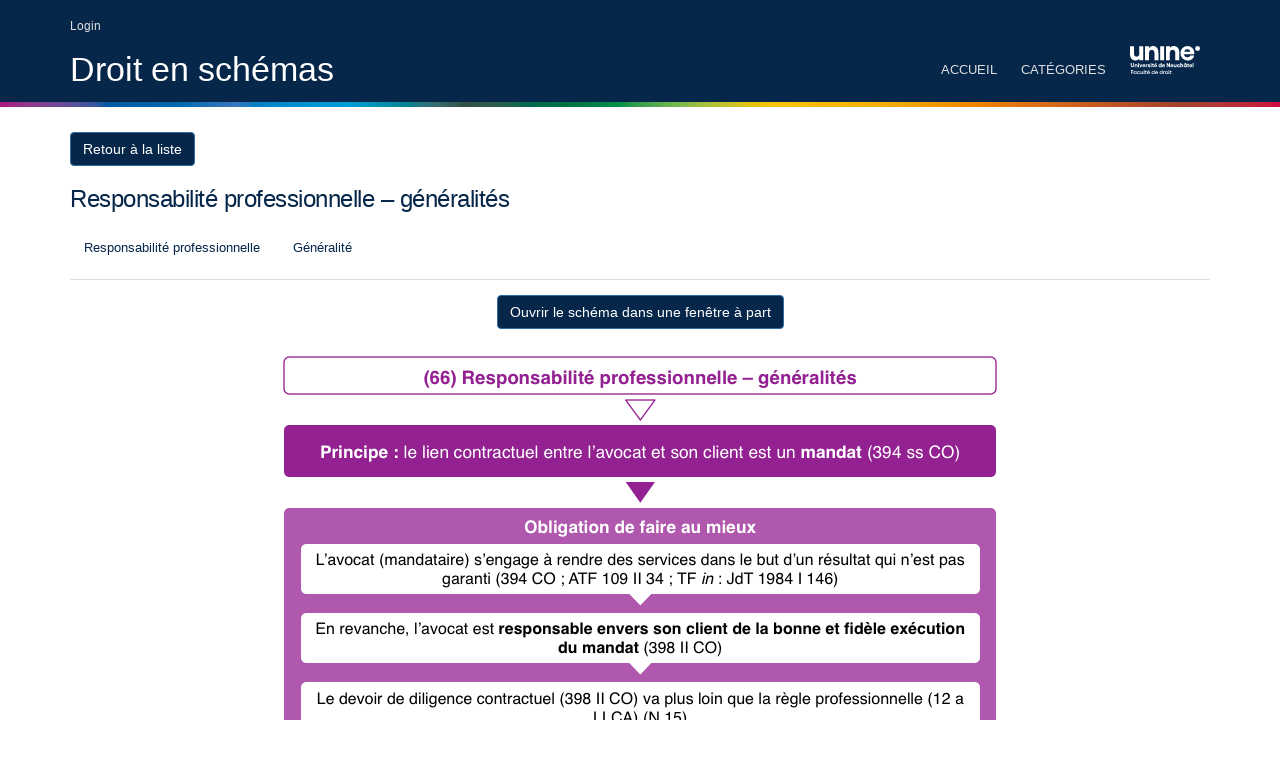

--- FILE ---
content_type: text/html; charset=UTF-8
request_url: https://droitenschemas.ch/schema/1056
body_size: 2298
content:
<!DOCTYPE html>
<!--[if IE 8]><html class="no-js lt-ie9" lang="en" > <![endif]-->
<!--[if gt IE 8]><!--> <html class="no-js" lang="en" > <!--<![endif]-->
<head>
    <meta charset="utf-8" />
	<title>Droit en schéma</title>
	<meta name="description" content="Droit en schémas">
	<meta name="author" content="@DesignPond">
	<meta name="viewport" content="width=device-width">
    
    	<!-- Global site tag (gtag.js) - Google Analytics -->
	<script async src="https://www.googletagmanager.com/gtag/js?id=G-X78L03QGXT"></script>
	<script>
	  window.dataLayer = window.dataLayer || [];
	  function gtag(){dataLayer.push(arguments);}
	  gtag('js', new Date());

	  gtag('config', 'G-X78L03QGXT');
	</script>
    
    <!-- CSS Files
    ================================================== -->
    <link href="//fonts.googleapis.com/css?family=PT+Sans:400,400italic,700,700italic">
    <link rel="stylesheet" href="//maxcdn.bootstrapcdn.com/bootstrap/3.3.7/css/bootstrap.min.css"
          integrity="sha384-BVYiiSIFeK1dGmJRAkycuHAHRg32OmUcww7on3RYdg4Va+PmSTsz/K68vbdEjh4u" crossorigin="anonymous">
    <link rel="stylesheet" href="//code.jquery.com/ui/1.12.1/themes/smoothness/jquery-ui.css">
    <link rel="stylesheet" href="//maxcdn.bootstrapcdn.com/font-awesome/4.5.0/css/font-awesome.min.css">

    <link rel="stylesheet" href="https://droitenschemas.ch/frontend/css/main.css?54" type="text/css" id="main-css">
    <link rel="stylesheet" href="https://droitenschemas.ch/frontend/css/profile.css" type="text/css" id="main-css">
    <link rel="stylesheet" href="https://droitenschemas.ch/js/redactor/redactor.css">
    <link rel="stylesheet" href="https://droitenschemas.ch/frontend/css/application.css">
    <link rel="stylesheet" href="https://droitenschemas.ch/application/css/jquery.contextMenu.css">
    <link rel="stylesheet" href="https://droitenschemas.ch/application/fancybox/jquery.fancybox.css">
    <link rel="stylesheet" href="https://droitenschemas.ch/application/css/toggles.css">
    <link rel="stylesheet" href="https://droitenschemas.ch/application/css/toggles-soft.css">
    <link rel="stylesheet" href="https://droitenschemas.ch/application/css/rateit.css">
    <link rel="stylesheet" href="https://droitenschemas.ch/application/css/jquery.tagit.css">

    <!-- Javascript Files
    ================================================== -->
    <script src="//ajax.googleapis.com/ajax/libs/jquery/2.0.2/jquery.min.js"></script>
    <script src="//code.jquery.com/jquery-migrate-1.0.0.js"></script>

    <script src="//code.jquery.com/ui/1.12.1/jquery-ui.min.js"
            integrity="sha256-VazP97ZCwtekAsvgPBSUwPFKdrwD3unUfSGVYrahUqU=" crossorigin="anonymous"></script>
    <script src="//maxcdn.bootstrapcdn.com/bootstrap/3.3.7/js/bootstrap.min.js"
            integrity="sha384-Tc5IQib027qvyjSMfHjOMaLkfuWVxZxUPnCJA7l2mCWNIpG9mGCD8wGNIcPD7Txa" crossorigin="anonymous"></script>

    <script src="https://droitenschemas.ch/js/utilities/printPreview.js"></script>

    <!-- Common -->
    <script src="https://droitenschemas.ch/frontend/js/jquery.stickyfooter.min.js"></script>
    <script src="https://droitenschemas.ch/frontend/js/iframeResizer.min.js"></script>
    <script src="https://droitenschemas.ch/application/fancybox/jquery.fancybox.js"></script>
    <script src="https://droitenschemas.ch/frontend/js/selectnav.js"></script>
    <script src="https://droitenschemas.ch/frontend/js/main.js"></script>
    <script src="https://droitenschemas.ch/frontend/js/footer.js"></script>

	</head>
	<body>
    	<div class="d-flex flex-col justify-between">
            <div id="wrapper">

            <!-- header begin -->
<header data-scroll-header>
    <div class="info">
        <div class="container">
            <div class="row">
                <div class="col-md-12 info-text">
                                            <a href="https://droitenschemas.ch/login">Login</a>
                                    </div>
            </div>
        </div>
    </div>

    <div class="container">
        <div class="row">

            <div class="col-md-4" id="logo">
                <div class="inner">
                    <a href="https://droitenschemas.ch">Droit en sch&eacute;mas</a>
                </div>
            </div>

            <div class="col-md-8 text-right">
                <!-- mainmenu begin -->
                <ul id="mainmenu">
                    <li><a class="" href="https://droitenschemas.ch">Accueil</a></li>

                                            <li><a href="#">Catégories</a>
                            <ul>
                                                                    <li><a href="https://droitenschemas.ch/categorie/1">Procédure civile</a></li>
                                                                    <li><a href="https://droitenschemas.ch/categorie/2">Droit de l’avocat</a></li>
                                                            </ul>
                        </li>
                    
                    
                    <li><a id="logo_unine" class="logo_unine" href="http://www2.unine.ch/droit"><img style="margin-top:10px;" width="70px" src="https://droitenschemas.ch/images/unine-logo-facultedroite-blanc.svg" title="unine - Faculté de droit de l'Université de Neuchâtel" alt="unine - Faculté de droit de l'Université de Neuchâtel" /></a></li>
                </ul>
                <!-- mainmenu close -->
            </div>

        </div>
    </div>

    <div id="colors_line"></div>
</header>

            <!-- content -->
            
	
        <!-- content begin -->
        <div id="content">
            <div class="container">
                <div class="row">
                    <div class="col-md-12">

                        <div class="post-content no-space-left">
                            <div class="post-text">
                                <a class="btn btn-primary marge-bottom" href="https://droitenschemas.ch/categorie/2">Retour à la liste</a>
                                <h3>Responsabilité professionnelle – généralités</h3>
                                <p></p>
                            </div>
                        </div>
                        <div class="post-meta no-space-left">
                            <span><a href="https://droitenschemas.ch/categorie/2#theme_17"><i class="icon-tag"></i> Responsabilité professionnelle</a></span>
                            <span><a href="https://droitenschemas.ch/categorie/2#theme_17"><i class="icon-tag"></i> Généralité</a></span>
                        </div>
                        <div class="text-center">
                            
                                                            <a class="btn btn-primary btn-small" href="https://droitenschemas.ch/map/1056/1056.html" target="_blank">Ouvrir le schéma dans une fenêtre à part</a>
                                <iframe id="IframeId" scrolling="no" src="https://droitenschemas.ch/map/1056/1056.html" width="100%" frameborder="0"></iframe>
                                                    </div>
                    </div>
                </div>
            </div>
        </div>
        <!-- content close -->
        
	            <!--  content close -->

            </div>
            <!--  wrapper close -->

            <!-- footer begin -->
            <footer id="footer">

    <div class="logos-sites">
    <div class="container">
        <div class="row">
            <div class="logo-item">
                <a target="_blank" href="http://publications-droit.ch"><img src="https://droitenschemas.ch/images/sites/pubdroit.png" alt="pubdroit" /></a>
            </div>
            <div class="logo-item">
                <a target="_blank" href="http://droitmatrimonial.ch/"><img src="https://droitenschemas.ch/images/sites/matrimonial.png" alt="matrimonial" /></a>
            </div>
            <div class="logo-item">
                <a target="_blank" href="http://bail.ch/"><img src="https://droitenschemas.ch/images/sites/bail.png" alt="bail" /></a>
            </div>
            <div class="logo-item">
                <a target="_blank" href="http://droitpraticien.ch"><img src="https://droitenschemas.ch/images/sites/droitpraticien.png" alt="droitpraticien" /></a>
            </div>
            <div class="logo-item">
                <a target="_blank" href="http://tribunauxcivils.ch"><img src="https://droitenschemas.ch/images/sites/tribunaux.png" alt="tribunaux" /></a>
            </div>
            <div class="logo-item">
                <a target="_blank" href="http://droitdutravail.ch"><img src="https://droitenschemas.ch/images/sites/droittravail.png" alt="droitdutravail" /></a>
            </div>
            <div class="logo-item">
                <a target="_blank" href="http://rjne.ch"><img src="https://droitenschemas.ch/images/sites/rjn.png" alt="rjn" /></a>
            </div>
            <div class="logo-item">
                <a target="_blank" href="http://rcassurances.ch"><img src="https://droitenschemas.ch/images/sites/rca.png" alt="rcassurances" /></a>
            </div>
        </div>
    </div>
</div>

    <div class="subfooter">
        <div class="container">
            <div class="row">
                <div class="col-md-4">&copy; Copyright 2026 - Droit en schémas</div>
                <div class="col-md-4">Faculté de droit - Avenue du 1er-Mars 26 - 2000 Neuchâtel</div>
                <div class="col-md-4">
                    <nav>
                        <ul>
                            <li><a href="https://droitenschemas.ch">Accueil</a></li>
                            <li><a href="https://droitenschemas.ch/contact">Contact</a></li>
                        </ul>
                    </nav>
                </div>
            </div>
        </div>
    </div>
</footer>            <!-- footer close -->
        </div>
	</body>
</html>


--- FILE ---
content_type: text/html
request_url: https://droitenschemas.ch/map/1056/1056.html
body_size: -52
content:
<map name="GraffleExport">
</map>
<img border=0 src="1056.png" usemap="#GraffleExport">


--- FILE ---
content_type: text/css
request_url: https://droitenschemas.ch/frontend/css/main.css?54
body_size: 230
content:
/* -------------------------------------------------- 
Inspira CSS by Designesia

Quick enable/disable css files.
To enable css file simply remove mark '/*' and '* /' between line of css file

/* -------------------------------------------------- */

@import url("prettyPhoto.css");
@import url("style.css");
@import url("stylesheet.css");

/* -------------------------------------------------- 
widescreen.css used to fit in wide screen monitor (>1200px)
if you disable this, the container width would be maximum 960px
/* --------------------------------------------------  */
@import url("colors/unine.css");

#wrapper{
    flex-grow: 2;
}
.d-flex {
    display: flex;
    height: 100%;
}
.flex-col {
    flex-direction: column;
}
.justify-between{
    justify-content: space-between;
}


--- FILE ---
content_type: text/css
request_url: https://droitenschemas.ch/frontend/css/profile.css
body_size: 1459
content:
/* -------------------------------------------------- */
/* gallery */
/* -------------------------------------------------- */

.gallery{
    margin-bottom: 20px;
}

#gallery{
    margin-bottom: 40px;
}

#gallery .item , .gallery .item {
    border: 1px solid #ccc;
    float: left;
    font-size: 12px;
    line-height: 16px;
    margin: 10px;
    padding: 10px;
    position: relative;
    text-align: center;
    width: 31%;

}

.gallery .item .deleteSchema{
    position: absolute;
    display: none;
    left: -15px;
    top: -15px;
    width: 37px;
    height: 37px;
    background: url("../../images/delete_schema.png");
}

#gallery .item .itemColor , .gallery .item .itemColor{
    background: #d5d5d5;
    display: block;
}

.gallery .item .itemColor a{
    display: block;
    padding: 15px 3px;
}

.gallery .item .theme{
    text-align: left;
    font-size: 12px;
    line-height: 15px;
    margin-bottom: 3px;
    color: #000;
}

.gallery .item .subtheme{
    text-align: left;
    font-size: 12px;
    line-height: 15px;
    margin-bottom: 10px;
}

#gallery .item h4 {
    margin-bottom: 5px;
    padding-top: 0;
    font-size: 16px;
    font-weight: bold;
}

#gallery .item h4 a{
    color: #000;
}

#gallery .item .auteur{
    font-size: 14px;
}

#gallery .item .description{
    font-size: 12px;
    line-height: 15px;
    padding: 5px 20px 20px;
    text-align: justify;
}

.status{
    position: absolute;
    width: 22px;
    height: 21px;
    display: block;
    bottom: 0px;
    right: 0;
}

.status.actif{
    background: url('../../images/icon/actif.png') no-repeat;
}

.status.pending{
    background: url('../../images/icon/pending.png') no-repeat;
}

.status.submitted{
    background: url('../../images/icon/submitted.png') no-repeat;
}

.status.revision{
    background: url('../../images/icon/revision.png') no-repeat;
}

.status.archive{
    background: url('../../images/icon/archive.png') no-repeat;
}

.icones{
    width: auto;
    padding: 5px;
    background:  #eee;
}

.icones dt, .icones dd{
    float: left;
}

.icones dt{
    width: 20px;
}

.icones dd{
    width: 75px;
    margin-left: 6px;
    line-height: 22px;
}

.icones dd.big{
    width: 175px;
}

.projetRang{
    border: 1px solid #eee;
    background: #fff;
    bottom: 0;
    display: inline;
    font-size: 12px;
    height: 20px;
    position: absolute;
    right: 0;
    text-align: center;
    width: 28px;
    border-radius: 2px;
}

.edit_rang_projet{
    border: 1px solid #eee;
    background: #fff;
    font-size: 12px;
    height: 20px;
    text-align: center;
    width: 28px;
    border-radius: 2px;
}

.edit_rang_projet input[type="submit"]{
    background: #06274a;
    color: #fff;
    border: none;
    padding: 0 5px;
    -webkit-border-radius: 1px;
    border-radius: 1px;
}

.user-gallery .itemColor{
    width: 10%;
    float: left;
    height: 100%;
    min-height: 50px;
}

.user-gallery .itemColor a{
    display: block;
}

.user-gallery .itemColor a img{
    max-width: 100%;
}

.user-gallery .itemInfos{
    width: 87%;
    float: left;
    text-align: left;
    padding-top: 5px;
    padding-bottom: 5px;
    padding-left: 3%;
}

.user-gallery .itemInfos h4{
    margin-top: 0;
    margin-bottom: 2px;
    font-size: 13px;
    line-height: 14px;
}

.user-gallery .itemInfos p{
    font-size: 11px;
    line-height: 15px;
    margin-bottom: 0;
    color: #000;
    font-weight: bold;
}

.user-gallery h4{
    margin-bottom: 15px;
}

.optionsProjet{
    height: 30px;
    margin-top:20px;
    display: block;
    width: 100%;
    text-align: left;
}

.optionsProjet form{
    float: left;
    display: block;
}

.option-align{
    min-height: 30px;
    line-height: 12px;
}

.optionsProjet button{
    padding: 3px 8px;
    font-weight: normal;
}

.option-comment,
.option-archive,
.option-approuve,
.option-assign,
.option-delete{
    padding: 3px 8px;
    border-radius: 0px;
    font-size: 13px;
    font-weight: normal;
}

.optionsProjet .option-comment{
    color: #0071db !important;
}

.optionsProjet .option-approuve{
    color: #0f8817 !important;
}

.optionsProjet .option-assign{
    color: #f89406 !important;
}

.optionsProjet .option-delete{
    color: #cd0a0a !important;
}

.icon-title-manage{
    margin-top: -1px;
}

.picframe{
    display: block;
    min-height: 50px;
    margin-bottom: 5px;
    width: 100%;
    position: relative;
}

.edit_form_projet textarea{
    min-height: 50px !important;
    min-width: 80%;
}

.edit_form_projet input{
    background: #06274a;
    color: #fff;
    border: none;
    padding: 0 10px;
    margin-left: 10px;
    margin-top: 5px;
    -webkit-border-radius: 3px;
    border-radius: 3px;
}

.edit_form_projet input[type="submit"]{
    font-size: 13px;
    padding: 5px 10px;
}

#commentaire_projet{
    display: block;
    text-align: left;
    line-height: 20px;
    width: 100%;
    padding: 10px;
    background: #eeeeee;
    -webkit-box-sizing: border-box;
    -moz-box-sizing: border-box;
    box-sizing: border-box;
}


#commentaire_projet .edit_form_projet input{
    margin-left: 0;
}

#commentaire_projet .edit_content{
    width: 330px;
    display: block;
}

.title_commentaire a{
    margin-top: 5px;
    display: block;
    background: #eeeeee;
    border: 1px solid #bbbbbb;
    padding: 2px 5px;
    font-size: 12px;
    color: #606062;
    text-align: left;
    cursor: pointer;
}

.title_commentaire a:hover{
    text-decoration: none;
    background: #e0e0e0;
}

.tag-projet{
    padding: 10px 15px;
}

.tag-theme,
.tag-subtheme{
    margin-bottom: 0;
    padding: 3px 0;
    text-align: left;
}

.tab-inner{
    padding: 8px 0;
}

.commentaire_projet{
    margin: 15px 0;
}

.nav-tabs {
    background: #f2f2f2 none repeat scroll 0 0;
    border: 1px solid #ccc;
}

.nav-tabs li a {
    outline: 0;
}

.nav-tabs > li > a:hover {
    background: #fff;
    border: 1px solid #ccc;
    border-bottom: none;
}

.nav-tabs > li:hover {
    margin-bottom: -1px;
}

.itemInfos h3{
    font-size: 13px;
    margin-bottom: 2px;
    font-weight: bold;
    line-height: 13px;
}

.itemInfos h3 a, .nav-tabs li a {
    color: #000;
}

.tab-content .tab-pane{
    min-height: 140px;
}

.tab-content .picframe{
    min-height: 50px;
}

.tab-content .picframe .itemColor {
    height: 50px;
}
.tab-content .picframe .itemInfos {
    min-height: 30px;
    line-height: 30px;
    padding: 5px 8px;
}

.tab-content .picframe .itemColor a img {
    max-width: 80%;
    display: table-cell;
    vertical-align: middle;
    margin: 10px 0;
}

.tab-content .picframe .itemColor a {
    padding: 5px 3px;
    display: inline-block;
    min-height: 50px;
}

.tab-pane .checkbox{
    width: auto;
}

.item .tab-content > .tab-pane.active
{
    background: #fff none repeat scroll 0 0;
}

.item .nav > li > a {
    padding: 10px 10px;
}

.send-projet button{
    margin:10px 0;
    padding: 5px 10px;
}

.send-projet p{
    margin-bottom: 0;
}

--- FILE ---
content_type: text/css
request_url: https://droitenschemas.ch/js/redactor/redactor.css
body_size: 11831
content:
/*
	Icon font
*/
@font-face {
  font-family: 'RedactorFont';
  src: url([data-uri]) format('truetype'), url([data-uri]) format('woff');
  font-weight: normal;
  font-style: normal;
}
/*
	Box
*/
.redactor-box {
  position: relative;
  overflow: visible;
  margin-bottom: 24px;
}
.redactor-box textarea {
  display: block;
  position: relative;
  margin: 0;
  padding: 0;
  width: 100%;
  overflow: auto;
  outline: none;
  border: none;
  background-color: #111;
  box-shadow: none;
  color: #ccc;
  font-size: 13px;
  font-family: Menlo, Monaco, monospace, sans-serif !important;
  resize: none;
}
.redactor-box textarea:focus {
  outline: none;
}
.redactor-editor,
.redactor-box {
  background: #fff;
}
/*
	Z-index setup
*/
.redactor-editor,
.redactor-box,
.redactor-box textarea {
  z-index: auto;
}
.redactor-box-fullscreen {
  z-index: 1051;
}
.redactor-toolbar {
  z-index: 100;
}
.redactor-dropdown {
  z-index: 1052;
}
#redactor-modal-overlay,
#redactor-modal-box,
#redactor-modal {
  z-index: 1053;
}
/*
	Fullscreen
*/
body .redactor-box-fullscreen {
  position: fixed;
  top: 0;
  left: 0;
  width: 100%;
}
/*
	Utils
*/
.redactor-scrollbar-measure {
  position: absolute;
  top: -9999px;
  width: 50px;
  height: 50px;
  overflow: scroll;
}
/*
	Editor
*/
.redactor-editor {
  position: relative;
  overflow: auto;
  margin: 0 !important;
  padding: 20px;
  min-height: 80px;
  outline: none;
  white-space: normal;
  border: 1px solid #eee;
  font-family: Arial, Helvetica, Verdana, Tahoma, sans-serif !important;
  font-size: 14px;
  line-height: 1.6em;
  color: #000;
}
.redactor-editor:focus {
  outline: none;
}
.toolbar-fixed-box + .redactor-editor {
  padding-top: 32px !important;
}
/*
	Placeholder
*/
.redactor-placeholder:after {
  position: absolute;
  top: 20px;
  left: 20px;
  content: attr(placeholder);
  display: block;
  /* For Firefox */
  color: #999 !important;
  font-weight: normal !important;
}
/*
	Toolbar
*/
.redactor-toolbar {
  position: relative;
  top: 0;
  left: 0;
  margin: 0 !important;
  padding: 0 !important;
  list-style: none !important;
  font-size: 14px !important;
  line-height: 1 !important;
  background: #fff;
  border: none;
  box-shadow: 0 1px 2px rgba(0, 0, 0, 0.2);
}
.redactor-toolbar:after {
  content: "";
  display: table;
  clear: both;
}
.redactor-toolbar.redactor-toolbar-overflow {
  overflow-y: auto;
  height: 29px;
  white-space: nowrap;
}
.redactor-toolbar.redactor-toolbar-external {
  z-index: 999;
  box-shadow: none;
  border: 1px solid rgba(0, 0, 0, 0.1);
}
.redactor-toolbar li {
  vertical-align: top;
  display: inline-block;
  margin: 0 !important;
  padding: 0 !important;
  outline: none;
  list-style: none !important;
  -webkit-box-sizing: content-box;
  -moz-box-sizing: content-box;
  box-sizing: content-box;
}
.redactor-toolbar li a {
  display: block;
  color: #333;
  text-align: center;
  padding: 9px 10px;
  outline: none;
  border: none;
  text-decoration: none;
  cursor: pointer;
  zoom: 1;
  -webkit-box-sizing: content-box;
  -moz-box-sizing: content-box;
  box-sizing: content-box;
}
.redactor-toolbar li a:hover {
  outline: none;
  background-color: #1f78d8;
  color: #fff;
}
.redactor-toolbar li a:hover i:before {
  color: #fff;
}
.redactor-toolbar li a:active,
.redactor-toolbar li a.redactor-act {
  outline: none;
  background-color: #ccc;
  color: #444;
}
.redactor-toolbar li a.redactor-btn-image {
  width: 14px;
  height: 14px;
  background-position: center center;
  background-repeat: no-repeat;
}
.redactor-toolbar li a.fa-redactor-btn {
  display: inline-block;
  padding: 9px 10px 8px 10px;
  line-height: 1;
}
.redactor-toolbar li a.redactor-button-disabled {
  filter: alpha(opacity=30);
  -moz-opacity: 0.3;
  opacity: 0.3;
}
.redactor-toolbar li a.redactor-button-disabled:hover {
  color: #333;
  outline: none;
  background-color: transparent !important;
  cursor: default;
}
.redactor-toolbar li a.redactor-button-focus {
  color: #fff;
  background: #000;
}
/*
	CodeMirror
*/
.redactor-box .CodeMirror {
  display: none;
}
/*
	Icons
*/
.re-icon {
  font-family: 'RedactorFont';
  speak: none;
  font-style: normal;
  font-weight: normal;
  font-variant: normal;
  text-transform: none;
  line-height: 1;
  -webkit-font-smoothing: antialiased;
  -moz-osx-font-smoothing: grayscale;
}
.re-icon i:before {
  position: relative;
  font-size: 14px;
}
.re-video:before {
  content: "\e600";
}
.re-unorderedlist:before {
  content: "\e601";
}
.re-undo:before {
  content: "\e602";
}
.re-underline:before {
  content: "\e603";
}
.re-textdirection:before {
  content: "\e604";
}
.re-fontcolor:before {
  content: "\e605";
}
.re-table:before {
  content: "\e606";
}
.re-redo:before {
  content: "\e607";
}
.re-quote:before {
  content: "\e608";
}
.re-outdent:before {
  content: "\e609";
}
.re-orderedlist:before {
  content: "\e60a";
}
.re-link:before {
  content: "\e60b";
}
.re-horizontalrule:before {
  content: "\e60c";
}
.re-italic:before {
  content: "\e60d";
}
.re-indent:before {
  content: "\e60e";
}
.re-image:before {
  content: "\e60f";
}
.re-fullscreen:before {
  content: "\e610";
}
.re-normalscreen:before {
  content: "\e611";
}
.re-formatting:before {
  content: "\e612";
}
.re-fontsize:before {
  content: "\e613";
}
.re-fontfamily:before {
  content: "\e614";
}
.re-deleted:before {
  content: "\e615";
}
.re-html:before {
  content: "\e616";
}
.re-clips:before {
  content: "\e617";
}
.re-bold:before {
  content: "\e618";
}
.re-backcolor:before {
  content: "\e619";
}
.re-file:before {
  content: "\e61a";
}
.re-alignright:before {
  content: "\e61b";
}
.re-alignment:before,
.re-alignleft:before {
  content: "\e61c";
}
.re-alignjustify:before {
  content: "\e61d";
}
.re-aligncenter:before {
  content: "\e61e";
}
.re-gallery:before {
  content: "\e61f";
}
/*
	Toolbar tooltip
*/
.redactor-toolbar-tooltip {
  position: absolute;
  z-index: 1054;
  text-align: center;
  top: 0;
  left: 0;
  background: #000;
  color: #fff;
  padding: 5px 8px;
  line-height: 1;
  font-family: Arial, Helvetica, Verdana, Tahoma, sans-serif !important;
  font-size: 12px;
  border-radius: 2px;
}
/*
	Dropdown
*/
.redactor-dropdown {
  position: absolute;
  top: 28px;
  left: 0;
  padding: 0;
  min-width: 220px;
  max-height: 254px;
  overflow: auto;
  background-color: #fff;
  box-shadow: 0 1px 7px rgba(0, 0, 0, 0.25);
  font-size: 14px;
  font-family: Arial, Helvetica, Verdana, Tahoma, sans-serif !important;
  line-height: 1.6em;
}
.redactor-dropdown a {
  display: block;
  padding: 10px 15px;
  color: #000;
  text-decoration: none;
  border-bottom: 1px solid rgba(0, 0, 0, 0.07);
}
.redactor-dropdown a:last-child {
  border-bottom: none;
}
.redactor-dropdown a:hover {
  background-color: #1f78d8;
  color: #fff !important;
  text-decoration: none;
}
.redactor-dropdown a.selected {
  background-color: #000;
  color: #fff;
}
.redactor-dropdown a.redactor-dropdown-link-inactive,
.redactor-dropdown a.redactor-dropdown-link-inactive:hover {
  background: none;
  cursor: default;
  color: #000 !important;
  filter: alpha(opacity=40);
  -moz-opacity: 0.4;
  opacity: 0.4;
}
.redactor-dropdown a.redactor-dropdown-link-selected {
  color: #fff;
  background: #000;
}
/*
	IMAGE BOX
*/
#redactor-image-box {
  position: relative;
  max-width: 100%;
  display: inline-block;
  line-height: 0;
  outline: 1px dashed rgba(0, 0, 0, 0.6);
}
#redactor-image-editter {
  position: absolute;
  z-index: 5;
  top: 50%;
  left: 50%;
  margin-top: -11px;
  margin-left: -18px;
  line-height: 1;
  background-color: #000;
  color: #fff;
  font-size: 11px;
  padding: 7px 10px;
  cursor: pointer;
}
#redactor-image-resizer {
  position: absolute;
  z-index: 2;
  line-height: 1;
  cursor: nw-resize;
  bottom: -4px;
  right: -5px;
  border: 1px solid #fff;
  background-color: #000;
  width: 8px;
  height: 8px;
}
/*
	LINK TOOLTIP
*/
.redactor-link-tooltip {
  position: absolute;
  z-index: 99;
  padding: 10px;
  line-height: 1;
  display: inline-block;
  background-color: #000;
  color: #555 !important;
}
.redactor-link-tooltip,
.redactor-link-tooltip a {
  font-size: 12px;
  font-family: Arial, Helvetica, Verdana, Tahoma, sans-serif !important;
}
.redactor-link-tooltip a {
  color: #ccc;
  margin: 0 5px;
  text-decoration: none;
}
.redactor-link-tooltip a:hover {
  color: #fff;
}
/*
	DROPAREA
*/
#redactor-droparea {
  position: relative;
  overflow: hidden;
  padding: 140px 20px;
  border: 3px dashed rgba(0, 0, 0, 0.1);
}
#redactor-droparea.drag-hover {
  background: rgba(200, 222, 250, 0.75);
}
#redactor-droparea.drag-drop {
  background: rgba(250, 248, 200, 0.5);
}
#redactor-droparea-placeholder {
  text-align: center;
  font-size: 12px;
  color: rgba(0, 0, 0, 0.7);
}
/*
	PROGRESS
*/
#redactor-progress {
  position: fixed;
  top: 0;
  left: 0;
  width: 100%;
  z-index: 1000000;
  height: 10px;
}
#redactor-progress span {
  display: block;
  width: 100%;
  height: 100%;
  background-color: #3d58a8;
  background-image: -webkit-linear-gradient(45deg, rgba(255, 255, 255, 0.2) 25%, transparent 25%, transparent 50%, rgba(255, 255, 255, 0.2) 50%, rgba(255, 255, 255, 0.2) 75%, transparent 75%, transparent);
  background-image: -o-linear-gradient(45deg, rgba(255, 255, 255, 0.2) 25%, transparent 25%, transparent 50%, rgba(255, 255, 255, 0.2) 50%, rgba(255, 255, 255, 0.2) 75%, transparent 75%, transparent);
  background-image: linear-gradient(45deg, rgba(255, 255, 255, 0.2) 25%, transparent 25%, transparent 50%, rgba(255, 255, 255, 0.2) 50%, rgba(255, 255, 255, 0.2) 75%, transparent 75%, transparent);
  -webkit-animation: progress-bar-stripes 2s linear infinite;
  -o-animation: progress-bar-stripes 2s linear infinite;
  animation: progress-bar-stripes 2s linear infinite;
  background-size: 40px 40px;
}
@-webkit-keyframes progress-bar-stripes {
  from {
    background-position: 40px 0;
  }
  to {
    background-position: 0 0;
  }
}
@-o-keyframes progress-bar-stripes {
  from {
    background-position: 40px 0;
  }
  to {
    background-position: 0 0;
  }
}
@keyframes progress-bar-stripes {
  from {
    background-position: 40px 0;
  }
  to {
    background-position: 0 0;
  }
}
/*
	MODAL
*/
#redactor-modal-overlay {
  position: fixed;
  top: 0;
  left: 0;
  margin: auto;
  overflow: auto;
  width: 100%;
  height: 100%;
  background-color: #000 !important;
  filter: alpha(opacity=30);
  -moz-opacity: 0.3;
  opacity: 0.3;
}
#redactor-modal-box {
  position: fixed;
  top: 0;
  left: 0;
  bottom: 0;
  right: 0;
  overflow-x: hidden;
  overflow-y: auto;
}
#redactor-modal {
  outline: 0;
  position: relative;
  margin: auto;
  margin-bottom: 20px;
  padding: 0;
  background: #fff;
  color: #000;
  font-size: 14px !important;
  font-family: Arial, Helvetica, Verdana, Tahoma, sans-serif !important;
  box-shadow: 0 1px 70px rgba(0, 0, 0, 0.5);
}
#redactor-modal header {
  padding: 30px 40px 5px 40px;
  font-size: 18px;
  font-weight: bold;
}
#redactor-modal section {
  padding: 30px 40px 50px 40px;
}
#redactor-modal label {
  display: block;
  float: none !important;
  margin: 15px 0 3px 0 !important;
  padding: 0;
}
#redactor-modal input[type="radio"],
#redactor-modal input[type="checkbox"] {
  position: relative;
  top: -1px;
}
#redactor-modal select {
  width: 100%;
}
#redactor-modal input[type="text"],
#redactor-modal input[type="password"],
#redactor-modal input[type="email"],
#redactor-modal input[type="url"],
#redactor-modal textarea {
  position: relative;
  z-index: 2;
  margin: 0;
  padding: 5px 4px;
  height: 28px;
  border: 1px solid #ccc;
  border-radius: 1px;
  background-color: white;
  box-shadow: 0 1px 2px rgba(0, 0, 0, 0.2) inset;
  color: #333;
  width: 100%;
  font-size: 14px;
  font-family: Arial, Helvetica, Verdana, Tahoma, sans-serif !important;
  -moz-transition: border 0.3s ease-in;
  transition: border 0.3s ease-in;
}
#redactor-modal input[type="text"]:focus,
#redactor-modal input[type="password"]:focus,
#redactor-modal input[type="email"]:focus,
#redactor-modal input[type="url"]:focus,
#redactor-modal textarea:focus {
  outline: none;
  border-color: #5ca9e4;
  box-shadow: 0 0 0 2px rgba(70, 161, 231, 0.3), 0 1px 2px rgba(0, 0, 0, 0.2) inset;
}
#redactor-modal input[type="text"].redactor-input-error,
#redactor-modal input[type="password"].redactor-input-error,
#redactor-modal input[type="email"].redactor-input-error,
#redactor-modal input[type="url"].redactor-input-error,
#redactor-modal textarea.redactor-input-error {
  border-color: #e82f2f;
  box-shadow: 0 0 0 2px rgba(232, 47, 47, 0.3), 0 1px 2px rgba(0, 0, 0, 0.2) inset;
}
#redactor-modal textarea {
  display: block;
  margin-top: 4px;
  line-height: 1.4em;
}
/*
	Tabs in Modal
*/
#redactor-modal-tabber {
  margin-bottom: 15px;
  font-size: 12px;
}
#redactor-modal-tabber a {
  border: 1px solid #ddd;
  line-height: 1;
  padding: 8px 15px;
  margin-right: -1px;
  text-decoration: none;
  color: #000;
}
#redactor-modal-tabber a:hover {
  background-color: #1f78d8;
  border-color: #1f78d8;
  color: #fff;
}
#redactor-modal-tabber a.active {
  cursor: default;
  background-color: #ddd;
  border-color: #ddd;
  color: rgba(0, 0, 0, 0.6);
}
/*
	List in Modal
*/
#redactor-modal #redactor-modal-list {
  margin-left: 0;
  padding-left: 0;
  list-style: none;
  max-height: 250px;
  overflow-x: auto;
}
#redactor-modal #redactor-modal-list li {
  border-bottom: 1px solid #ddd;
}
#redactor-modal #redactor-modal-list li:last-child {
  border-bottom: none;
}
#redactor-modal #redactor-modal-list a {
  padding: 10px 5px;
  color: #000;
  text-decoration: none;
  font-size: 13px;
  display: block;
  position: relative;
}
#redactor-modal #redactor-modal-list a:hover {
  background-color: #eee;
}
#redactor-modal-close {
  position: absolute;
  top: 10px;
  right: 10px;
  width: 30px;
  height: 30px;
  text-align: right;
  color: #bbb;
  font-size: 30px;
  font-weight: 300;
  cursor: pointer;
  -webkit-appearance: none;
  padding: 0;
  border: 0;
  background: 0;
  outline: none;
}
#redactor-modal-close:hover {
  color: #000;
}
#redactor-modal footer button {
  position: relative;
  width: 100%;
  padding: 14px 16px;
  margin: 0;
  outline: none;
  border: none;
  background-color: #ddd;
  color: #000;
  text-align: center;
  text-decoration: none;
  font-weight: normal;
  font-size: 12px;
  font-family: Arial, Helvetica, Verdana, Tahoma, sans-serif !important;
  line-height: 1;
  cursor: pointer;
}
#redactor-modal footer button:hover {
  color: #777;
  background: none;
  background: #bbb;
  text-decoration: none;
}
#redactor-modal footer button.redactor-modal-delete-btn {
  background: none;
  color: #fff;
  background-color: #b52525;
}
#redactor-modal footer button.redactor-modal-delete-btn:hover {
  color: rgba(255, 255, 255, 0.6);
  background-color: #881b1b;
}
#redactor-modal footer button.redactor-modal-action-btn {
  background: none;
  color: #fff;
  background-color: #2461b5;
}
#redactor-modal footer button.redactor-modal-action-btn:hover {
  color: rgba(255, 255, 255, 0.6);
  background-color: #1a4580;
}
/*
	##############################################

	DROPDOWN FORMATTING

	##############################################
*/
.redactor-dropdown .redactor-formatting-blockquote {
  color: rgba(0, 0, 0, 0.4);
  font-style: italic;
}
.redactor-dropdown .redactor-formatting-pre {
  font-family: monospace, sans-serif;
}
.redactor-dropdown .redactor-formatting-h1 {
  font-size: 36px;
  line-height: 36px;
  font-weight: bold;
}
.redactor-dropdown .redactor-formatting-h2 {
  font-size: 24px;
  line-height: 36px;
  font-weight: bold;
}
.redactor-dropdown .redactor-formatting-h3 {
  font-size: 21px;
  line-height: 30px;
  font-weight: bold;
}
.redactor-dropdown .redactor-formatting-h4 {
  font-size: 18px;
  line-height: 26px;
  font-weight: bold;
}
.redactor-dropdown .redactor-formatting-h5 {
  font-size: 16px;
  line-height: 23px;
  font-weight: bold;
}
/*
	##############################################

	 CONTENT STYLES

	##############################################
*/
.redactor-editor code,
.redactor-editor pre {
  font-family: Menlo, Monaco, monospace, sans-serif !important;
  cursor: text;
}
.redactor-editor div,
.redactor-editor p,
.redactor-editor ul,
.redactor-editor ol,
.redactor-editor table,
.redactor-editor dl,
.redactor-editor blockquote,
.redactor-editor pre {
  font-size: 14px;
  line-height: 1.6em;
}
.redactor-editor a {
  color: #15c;
  text-decoration: underline;
}
.redactor-editor object,
.redactor-editor embed,
.redactor-editor video,
.redactor-editor img {
  max-width: 100%;
  width: auto;
}
.redactor-editor video,
.redactor-editor img {
  height: auto;
}
.redactor-editor div,
.redactor-editor p,
.redactor-editor ul,
.redactor-editor ol,
.redactor-editor table,
.redactor-editor dl,
.redactor-editor figure,
.redactor-editor blockquote,
.redactor-editor pre {
  margin: 0;
  margin-bottom: 15px;
  border: none;
  background: none;
  box-shadow: none;
}
.redactor-editor iframe,
.redactor-editor object,
.redactor-editor hr {
  margin-bottom: 15px;
}
.redactor-editor blockquote {
  margin-left: 1.6em !important;
  padding: 0;
  text-align: left;
  color: #777;
  font-style: italic;
}
.redactor-editor blockquote:before,
.redactor-editor blockquote:after {
  content: '';
}
.redactor-editor ul,
.redactor-editor ol {
  padding-left: 2em;
}
.redactor-editor ul ul,
.redactor-editor ol ol,
.redactor-editor ul ol,
.redactor-editor ol ul {
  margin: 2px;
  padding: 0;
  padding-left: 2em;
  border: none;
}
.redactor-editor ol ol li {
  list-style-type: lower-alpha;
}
.redactor-editor ol ol ol li {
  list-style-type: lower-roman;
}
.redactor-editor dl dt {
  font-weight: bold;
}
.redactor-editor dd {
  margin-left: 1em;
}
.redactor-editor table {
  border-collapse: collapse;
  font-size: 1em;
  width: 100%;
}
.redactor-editor table td,
.redactor-editor table th {
  padding: 5px;
  border: 1px solid #ddd;
  vertical-align: top;
}
.redactor-editor table thead td,
.redactor-editor table th {
  font-weight: bold;
  border-bottom-color: #888;
}
.redactor-editor code {
  background-color: #d8d7d7;
}
.redactor-editor pre {
  padding: 1em;
  border: 1px solid #ddd;
  border-radius: 3px;
  background: #f8f8f8;
  font-size: 90%;
}
.redactor-editor hr {
  display: block;
  height: 1px;
  border: 0;
  border-top: 1px solid #ccc;
}
.redactor-editor h1,
.redactor-editor h2,
.redactor-editor h3,
.redactor-editor h4,
.redactor-editor h5,
.redactor-editor h6 {
  font-weight: bold;
  color: #000;
  padding: 0;
  background: none;
  text-rendering: optimizeLegibility;
  margin: 0 0 .5em 0;
}
.redactor-editor h1,
.redactor-editor h2,
.redactor-editor h3,
.redactor-editor h4 {
  line-height: 1.3;
}
.redactor-editor h1 {
  font-size: 36px;
}
.redactor-editor h2 {
  font-size: 24px;
  margin-bottom: .7em;
}
.redactor-editor h3 {
  font-size: 21px;
}
.redactor-editor h4 {
  font-size: 18px;
}
.redactor-editor h5 {
  font-size: 16px;
}
.redactor-editor h6 {
  font-size: 12px;
  text-transform: uppercase;
}


--- FILE ---
content_type: text/css
request_url: https://droitenschemas.ch/frontend/css/application.css
body_size: 631
content:
/* =============================================================================
  	 Boxes
   ========================================================================== */

.box{
    -webkit-box-sizing: border-box; /* Safari/Chrome, other WebKit */
    -moz-box-sizing: border-box;    /* Firefox, other Gecko */
    box-sizing: border-box;         /* Opera/IE 8+ */
    background-color:#FFF;
    position:relative;
    width:120px;
    height:120px;
    position:absolute;
    -webkit-border-radius: 4px;
    border-radius: 4px;
    color:#FFF;
    z-index:55;
}

.box-hover{
    cursor: pointer;
}

/* =============================================================================
  	 arrows
   ========================================================================== */

p.arrows {
    width: 27px;
    height: 27px;
    z-index: 1000;
    color: #585858;
    position: absolute;
    cursor: pointer;
    margin: 0;
    padding: 0;
    font-size: 40px;
}

p.arrow-hover{
    color:#fff;
}

p.arrow-down {
    width: 0;
    height: 0;
    border-left:15px solid transparent;
    border-right: 15px solid transparent;
    border-top: 15px solid #585858;
    position:absolute;
    cursor:pointer;
    z-index:54;
    margin-top:5px;
    margin-left:5px;
}

p.arrow-right {
    width: 0;
    height: 0;
    border-top: 15px solid transparent;
    border-bottom: 15px solid transparent;
    border-left: 15px solid #585858;
    position:absolute;
    cursor:pointer;
    z-index:60;
    margin-top:5px;
    margin-left:5px;
}


p.arrow-up {
    width: 0;
    height: 0;
    border-left: 15px solid transparent;
    border-right: 15px solid transparent;
    border-bottom: 15px solid #585858;
    position:absolute;
    cursor:pointer;
    z-index:60;
    margin-top:5px;
    margin-left:5px;
}

p.arrow-left {
    width: 0;
    height: 0;
    border-top: 15px solid transparent;
    border-bottom: 15px solid transparent;
    border-right:15px solid #585858;
    position:absolute;
    cursor:pointer;
    z-index:60;
    margin-top:5px;
    margin-left:5px;
}


/* =============================================================================
  	 wysiwyg
   ========================================================================== */

.box div.inner{
    color: #FFFFFF;
    line-height: 16px;
    padding:8px 10px 0px 10px;
    position: relative;
    font-size: 14px;
}

.box div.inner p{
    font-family: 'Open Sans', Arial, sans serif;
    font-size: 14px;
    line-height: 16px;
}

a.Txt{
    color:#fff;
    height:20px;
    width:auto;
    display:block;
    background:#39F;
    position:relative;
    z-index:100;
}

.box span.textarea {
    margin:0;
    z-index:1000;
    height:auto;
    min-width: 450px;
    padding:1% 1%;
    position:absolute;
    top:0px;
    left: 0px;
    display: none;
    background:rgba(0,0,0,0.85);
    -webkit-border-radius: 2px;
    border-radius: 2px;
    color: #000;
}

.box span textarea{
    border:none;
    width: 100%;
}
.box span textarea p{
    margin:0;
}

.box span button{
    background: none repeat scroll 0 0 #4a4a4a;
    border-radius: 0 0 0 0;
    margin-top: 0px;
    margin-bottom: 0;
    width: 100%;
    border: none;
    color: #fff;
}


--- FILE ---
content_type: text/css
request_url: https://droitenschemas.ch/application/css/jquery.contextMenu.css
body_size: 1124
content:
/*!
 * jQuery contextMenu - Plugin for simple contextMenu handling
 *
 * Version: git-master
 *
 * Authors: Rodney Rehm, Addy Osmani (patches for FF)
 * Web: http://medialize.github.com/jQuery-contextMenu/
 *
 * Licensed under
 *   MIT License http://www.opensource.org/licenses/mit-license
 *   GPL v3 http://opensource.org/licenses/GPL-3.0
 *
 */

.context-menu-list {
    margin:0; 
    padding:0;
    
    padding-top: 5px;
    min-width: 120px;
    max-width: 260px;
    display: inline-block;
    position: absolute;
    list-style-type: none;
    
    border: 1px solid #DDD;
    background: #EEE;
    
    -webkit-box-shadow: 0 1px 3px rgba(0, 0, 0, 0.5);
       -moz-box-shadow: 0 1px 3px rgba(0, 0, 0, 0.5);
        -ms-box-shadow: 0 1px 3px rgba(0, 0, 0, 0.5);
         -o-box-shadow: 0 1px 3px rgba(0, 0, 0, 0.5);
            box-shadow: 0 1px 3px rgba(0, 0, 0, 0.5);
    
    font-family: Verdana, Arial, Helvetica, sans-serif;
    font-size: 11px;
}

.context-menu-item {
    padding: 4px 2px 2px 12px;
    background-color: #EEE;
    position: relative;
    -webkit-user-select: none;
       -moz-user-select: -moz-none;
        -ms-user-select: none;
            user-select: none;
   
}


.context-menu-item span{
    padding-left: 10px;
    font-family: arial;
    color: #474747;
}

.context-menu-separator {
    padding-bottom:0;
    border-bottom: 1px solid #DDD;
}

.context-menu-item > label > input,
.context-menu-item > label > textarea {
    -webkit-user-select: text;
       -moz-user-select: text;
        -ms-user-select: text;
            user-select: text;
}

.context-menu-item.hover {
    cursor: pointer;
    color: #fff;
    background-color: #7e7e7e;
}

.context-menu-item.disabled {
    color: #666;
}

.context-menu-input.hover,
.context-menu-item.disabled.hover {
    cursor: default;
    background-color: #EEE;
}

.context-menu-submenu:after {
    content: ">";
    color: #666;
    position: absolute;
    top: 0;
    right: 3px;
    z-index: 1;
}

/* icons
    #protip:
    In case you want to use sprites for icons (which I would suggest you do) have a look at
    http://css-tricks.com/13224-pseudo-spriting/ to get an idea of how to implement 
    .context-menu-item.icon:before {}
 */
.context-menu-item.icon { min-height: 24px; background-repeat: no-repeat; display: block; background-position: 4px 2px; }
.context-menu-item.icon-edit { }
.context-menu-item.icon-cut { background-image: url(images/cut.png); }
.context-menu-item.icon-copy { background-image: url(images/page_white_copy.png); }
.context-menu-item.icon-paste { background-image: url(images/page_white_paste.png); }
.context-menu-item.icon-delete { background-image: url('../images/trashcan.png'); }
.context-menu-item.icon-color { background-image: url('../images/color.png'); }
.context-menu-item.icon-quit { background-image: url(images/door.png); }

/* vertically align inside labels */
.context-menu-input > label > * { vertical-align: top; }

/* position checkboxes and radios as icons */
.context-menu-input > label > input[type="checkbox"],
.context-menu-input > label > input[type="radio"] {
    margin-left: -17px;
}
.context-menu-input > label > span {
    margin-left: 5px;
}

.context-menu-input > label,
.context-menu-input > label > input[type="text"],
.context-menu-input > label > textarea,
.context-menu-input > label > select {
    display: block;
    width: 100%;
    
    -webkit-box-sizing: border-box;
       -moz-box-sizing: border-box;
        -ms-box-sizing: border-box;
         -o-box-sizing: border-box;
            box-sizing: border-box;
}

.context-menu-input > label > textarea {
    height: 100px;
}
.context-menu-item > .context-menu-list {
    display: none;
    /* re-positioned by js */
    right: -5px;
    top: 5px;
}

.context-menu-item.hover > .context-menu-list {
    display: block;
}

.context-menu-accesskey {
    text-decoration: underline;
}


--- FILE ---
content_type: text/css
request_url: https://droitenschemas.ch/application/css/jquery.tagit.css
body_size: 514
content:
ul.tagit {
    padding: 3px;
    background: #fff;
    overflow: auto;
    margin-left: inherit; /* usually we don't want the regular ul margins. */
    margin-right: inherit;
    height: 70px;
}
ul.tagit li {
    display: block;
    float: left;
    margin: 2px 5px 2px 0;
}
ul.tagit li.tagit-choice {    
    position: relative;
    line-height: inherit;
}
input.tagit-hidden-field {
    display: none;
}
ul.tagit li.tagit-choice-read-only { 
    padding: .2em .5em .2em .5em; 
} 

ul.tagit li.tagit-choice-editable { 
    padding: .2em 18px .2em .5em; 
} 

ul.tagit li.tagit-new {
    padding: .25em 4px .25em 0;
}

ul.tagit li.tagit-choice a.tagit-label {
    cursor: pointer;
    text-decoration: none;
}
ul.tagit li.tagit-choice .tagit-close {
    cursor: pointer;
    position: absolute;
    right: .1em;
    top: 50%;
    margin-top: -8px;
    line-height: 17px;
}

ul.tagit li.ui-corner-all, 
ul.tagit li.ui-corner-top, 
ul.tagit li.ui-corner-left, 
ul.tagit li.ui-corner-tl{
	border-radius: 0;
}

ul.tagit li.ui-state-default, 
ul.tagit li.ui-widget-content .ui-state-default, 
ul.tagit li.ui-widget-header .ui-state-default {
    background: #e6e6e6;
    border: 1px solid #ababab;
}

/* used for some custom themes that don't need image icons */
ul.tagit li.tagit-choice .tagit-close .text-icon {
    display: none;
}

ul.tagit li.tagit-choice input {
    display: block;
    float: left;
    margin: 2px 5px 2px 0;
}

ul.tagit input[type="text"] {
    -moz-box-sizing:    border-box;
    -webkit-box-sizing: border-box;
    box-sizing:         border-box;
	background: inherit;
    -moz-box-shadow: none;
    -webkit-box-shadow: none;
    box-shadow: none;
    border: none;
    vertical-align: top;
    margin: 0;
    padding: 0;
    width: inherit;
    min-height: 20px;
    background-color: inherit;
    outline: none;
}


--- FILE ---
content_type: text/css
request_url: https://droitenschemas.ch/frontend/css/style.css
body_size: 10430
content:
/* -------------------------------------------------- */
/* created by designesia
/* -------------------------------------------------- */
@charset "utf-8";

/* -------------------------------------------------- */
/* body */
/* -------------------------------------------------- */

text{
	font-family: "Helvetica Neue",Arial, sans-serif !important;
}

html, body {
  height: 100%;
}

body {
    font-family: "Helvetica Neue",Arial, sans-serif;
    font-size: 13px;
    color: #5a6b85;
    line-height: 1.7em;
    padding: 0;
}

.hometext p{
	font-size: 16px;
	margin-bottom: 20px;
    text-align: justify;
}

.sticky-footer
{
    position: absolute;
    bottom: 0;
    width: 100%;
}

#wrapper{
    display: block;
    height: auto;
}

/* -------------------------------------------------- */
/* dropcap */
/* -------------------------------------------------- */
.dropcap {
    display: inline-block;
    font-size: 48px;
    float: left;
    margin: 10px 15px 15px 0;
    background-image: linear-gradient(#a9a9a9, #5a6b85);
    color: #fff;
    padding: 20px 10px 20px 10px;
}


/* -------------------------------------------------- */
/* heading */
/* -------------------------------------------------- */
h1, h2, h3, h4, h5, h6 {
    font-weight: 400;
    color: #06274a;
    font-family: "Helvetica Neue",Arial, Helvetica, sans-serif;
}

h1 {
    letter-spacing: -1px;
}

h2 {
    letter-spacing: -.5px;
}

h3 {
    letter-spacing: -.5px;
    margin-top: 0;
}

h1.slogan_big {
    font-weight: 400;
    font-size: 64px;
    line-height: 64px;
    letter-spacing: -4px;
    padding: 0;
    margin: 0px 0 30px 0;
}

h3.title {
    font-weight: 400;
    border-bottom: solid 1px #ddd;
    margin-bottom: 20px;
}

h4.title {
    font-weight: 400;
    border-bottom: solid 1px #ddd;
    padding-bottom: 10px;
    margin-bottom: 20px;
}

h5 {
    font-weight: bold;
}

p{
	font-size: 14px;
}

#content-projet .box p{
	font-size: 13px;
}

#projet a{
    color: #fff;
    text-decoration: underline;
}

/* -------------------------------------------------- */
/* logo */
/* -------------------------------------------------- */
#logo {
    float: left;
}

    #logo .inner {
        display: table-cell;
        vertical-align: middle;
        height: 65px;
    }

		#logo .inner a{
			font-size: 34px;
			display: block;
			color: #fff;
			font-family: "Helvetica Neue",Arial, Helvetica, sans-serif;
	    }

		#logo .inner a:hover{
			text-decoration: none
	    }

/* -------------------------------------------------- */
/* content */
/* -------------------------------------------------- */
#content, .content {
    padding: 20px 0 0 0;
    position: relative;
}

.relativeDiv{
	position: relative;
}

#features {
    background: #222;
    padding: 40px 0 40px 0;
    color: #fff;
}

.feature-box i {
    background-color: #469159;
    color: #fff;
}

.feature-box-small-icon {
    margin-bottom: 10px;
}

    .feature-box-small-icon .text {
        padding-left: 45px;
    }

    .feature-box-small-icon i {
        background-color: #469159;
        color: #fff;
        font-size: 18px;
        padding: 8px;
        width: 18px;
        height: 18px;
        text-align: center;
        position: absolute;
    }

        .feature-box-small-icon i.dark {
            background-color: #a9a9a9;
        }

    .feature-box-small-icon .text ul{
        margin: 15px 0 0 0;
        list-style: none;
    }
    
	    .feature-box-small-icon .text ul li{
	        
	    }

    .feature-box-small-icon h3 {
        line-height: normal;
        margin-bottom: 5px;
        font-size: 20px;
        font-weight: bold;
    }
    
    	.feature-box-small-icon h3 a{
	        color: #000;
	    }

    .feature-box-small-icon .inner {
        padding: 20px;
        background: #eee;
        border-bottom: solid 3px #ddd;
    }

        .feature-box-small-icon .inner:hover {
            padding: 20px;
            background: #f5f5f5;
            border-bottom: solid 3px #ccc;
        }


/* -------------------------------------------------- */
/* menu, navigation */
/* -------------------------------------------------- */

.logo_unine_container
{
    width: 90px;
    height: 40px;
}
.logo_unine{
	display: block;
    width: 90px;
	margin-top: -35px;
}
.logo_unine img
{
    width: 100%;
    height: auto;
    vertical-align: unset;
}

.logo_little{
	margin-top: 3px;
    /*width: 40%;*/
}

#mainmenu {
    display: inline-block;
    color: #fff;
    font-weight: bold;
    letter-spacing: 0px;
    margin: 0;
}

    #mainmenu ul {
        float: right;
        margin: 0px 0px;
        padding: 0px 0px;
        height: 30px;
    }

    #mainmenu li {
        margin: 0px 0px;
        padding: 0px 0px;
        display: inline-block;
        list-style: none;
        position: relative;
    }

    #mainmenu a {
        display: block;
		padding: 15px 10px;
        line-height: 35px;
        text-decoration: none;
        color: #dedede;
        text-align: center;
        text-transform: uppercase;
        font-weight: normal;
    }
        
    #mainmenu li a.active  {
	    color: #8f9ead;
	}


    #mainmenu a:hover {
       color: #8f9ead;
    }

    #mainmenu li li {
        font-size: 12px;
        font-weight: normal;
    }

        #mainmenu li li:last-child {
            border-bottom: none;
        }

        #mainmenu li li a {
            padding: 2px 15px 2px 15px;
            color: #fff;
            background: #06274a;
            border-top: none;
            line-height: 20px;
            width: 140px;
            border-left: none;
            text-align: center;
        }

        #mainmenu li li:last-child a {
            border-right: none;
        }

        #mainmenu li li a.active,#mainmenu li li a:hover {
            background: #8f9ead;
            color: #06274a;
        }


    #mainmenu li ul {
        width: 170px;
        height: auto;
        position: absolute;
        top: 100%;
        margin-top: 0px;
        left: -15px;
        z-index: 10;
        display: none;
    }

    #mainmenu li li {
        display: block;
        float: none;
    }

    #mainmenu li:hover > ul {
        display: block;
    }

    #mainmenu li ul ul {
        left: 100%;
        top: 0px;
    }

    #mainmenu li:hover > ul {
        color: #469159;
    }

    #mainmenu select {
        padding: 10px;
        height: 36px;
        font-size: 14px;
        border: none;
        background: #ff4200;
        color: #fff;
    }

        #mainmenu select option {
            padding: 10px;
        }

.selectnav {
    display: none;
}

/* -------------------------------------------------- */
/* Login form */
/* -------------------------------------------------- */

.login-frontpage{
	-webkit-box-sizing: border-box; /* Safari/Chrome, other WebKit */
	-moz-box-sizing: border-box;    /* Firefox, other Gecko */
	box-sizing: border-box;         /* Opera/IE 8+ */
}

.form-login{
	background: #06274a;
	padding: 30px 20px 10px 20px;
	-webkit-border-radius: 8px;
	border-radius: 8px; 
	position: relative;
}

    .form-reminder{
        background: #ddd;
        padding: 30px 20px;
        -webkit-border-radius: 8px;
        border-radius: 8px;
    }

	.form-reminder label{
		color: #000;
	}

    .form-login .control-label{
        text-align: left;
    }

	.form-login label{
		color: #fff;
	}

    .form-login .form-group:last-child{
        margin-top: 30px;
    }

	.container .form-login a{
		color: #fff;
        display: block;
        line-height: 18px;
        margin-top:10px;
	}
	
	.container .form-login a i{
		margin-right: 5px;
	}
	
	.container .form-login a:hover{
		text-decoration: none;
		color: #b4c3d4;
	}
	
	.form-reminder input[type="submit"]{
		background: #06274a;
		color: #fff;
		text-shadow: none;
		box-shadow: none;
	}
	
	#contact input{
		min-height: 30px;
	}

.clear:before,
.clear:after {
    content: " ";
    display: table;
}

.clear:after {
    clear: both;
}

/* -------------------------------------------------- */
/*  Form */
/* -------------------------------------------------- */

.form_holder{
	margin-top: 20px;
}


/* -------------------------------------------------- */
/* projet */
/* -------------------------------------------------- */

.projet_width{
	width: 1024px;
	margin: 0 auto 20px auto;
}

#projet{
	background: #eee;
	margin-top: 20px;
	height: auto;
	z-index:10;
	-webkit-box-sizing: border-box; /* Safari/Chrome, other WebKit */
	-moz-box-sizing: border-box;    /* Firefox, other Gecko */
	box-sizing: border-box;         /* Opera/IE 8+ */
}

#content-projet{
	z-index: 20;
	position: relative;
	background: #eee;
	display: block;
}

/* -------------------------------------------------- */
/* application */
/* -------------------------------------------------- */

#content-application{
	display: none;
	min-height: 150px;
	margin-top: 20px;
	height: auto;
	z-index:10;
	-webkit-box-sizing: border-box; /* Safari/Chrome, other WebKit */
	-moz-box-sizing: border-box;    /* Firefox, other Gecko */
	box-sizing: border-box;         /* Opera/IE 8+ */
}

#content-application .ui-icon-gripsmall-diagonal-se {
    background: none;
}

#controls{
	height: 40px;
	display: block;
	margin-top: 25px;
	display: none;
}

#controls .btn{
	margin: 5px 0 0 0;
}


#emptyProjet{
	display: none;
}

#content-application{
	border-bottom:8px solid #dedede;
	z-index: 20;
	position: relative;
	background: #eee;
	display: block;
	min-height: 150px;
}

#handle{
	position: absolute;
	bottom: -5px;
	left: 0;
	width: 100%;
	display: block;
	height: 8px;
	text-align: center;
}

#handle i{
	position: relative;
	width: 8px;
	color: #767676;
	display: block;
	height: 8px;
	margin: 0 auto 0 46%;
}


/* =============================================================================
  	 Buttons elements
   ========================================================================== */

#shapes button
{
    position: relative;
    text-indent: 25px;
}

#shapes button span{
	position: absolute;
	left:15px;
	top: 5px;
	width: 0; 
	height: 0; 
}


#shapes button span.car{
	background: none repeat scroll 0 0 #000000;
    border-radius: 1px 1px 1px 1px;
    display: block;
    height: 15px;
    left: 13px;
    position: absolute;
    top: 7px;
    width: 15px;
}

#shapes button span.down{
	border-left:8px solid transparent;
	border-right: 8px solid transparent;
	border-top: 8px solid #000;
	margin-top: 6px;
} 

#shapes button span.left{
	border-top: 8px solid transparent;
	border-bottom: 8px solid transparent; 
	border-right:8px solid #000; 
	margin-left: 3px;
	margin-top: 1px;
} 

#shapes button span.right{
	border-top: 8px solid transparent;
	border-bottom: 8px solid transparent;
	border-left: 8px solid #000;
	margin-left: 3px;
	margin-top: 1px;
} 

#shapes button span.up{
	border-left: 8px solid transparent;
	border-right: 8px solid transparent;
	border-bottom: 8px solid #000;
	margin-top: 4px;
} 


/* -------------------------------------------------- */
/* Categories */
/* -------------------------------------------------- */

.categoriesList{
	width: 100%;
	margin: 20px 0 40px 0;
	padding: 0;
    clear: both;
    position: relative;
    display: flex;
}

.categoriesList:after{
	clear: both;
	content: ".";
	visibility: hidden;
}

.categoriesList li{
	width: 12%;
	line-height: 18px;
    height: auto;
	font-size: 12px;
	text-align: center;
	margin: 0 5px 0 0;
	display: inline-block;
	color: #fff;
	line-height: 60px;
	-webkit-box-sizing: border-box; /* Safari/Chrome, other WebKit */
	-moz-box-sizing: border-box;    /* Firefox, other Gecko */
	box-sizing: border-box;         /* Opera/IE 8+ */
}

.categoriesList li a{
	display: block;
	color: #000;
	padding:5px;
	-webkit-border-radius: 4px 4px 4px 4px;
	border-radius: 4px 4px 4px 4px;
}

.categoriesList li.principal{
	margin-right: 35px;
    width: 100%;
    display: block;
    position: relative;
}

.categoriesList li.principal a{
	color: #fff;
}

.categoriesList li .triangle_droite{
	width: 0px;
	height: 0px;
	position: absolute;
	right: -25px;
	top: 0;
	border-style: solid;
	border-width: 34px 0 34px 10px;
	border-color: transparent transparent transparent #000;
}

.categoriesList li .triangle_bottom{
	position: absolute;
	top: 75px;
	left: 0;
	width: 0px;
	height: 0px;
	border-style: solid;
	border-width: 15px 65px 0 65px;
	border-color: transparent ;
}

.categoriesList li span {
    display: inline-block;
    vertical-align: middle;    
    line-height: normal;
}

	.categoriesList li ul{
        text-align: center;
        z-index: 100;
        display: none;
        position: absolute;
        margin-left: 1px;
        padding: 3px 5px;
        border-top: 1px solid #fff;
        -webkit-border-radius: 0px 0px 2px 2px;
        border-radius: 0px 0px 2px 2px;
	}

    .categoriesList li:hover > ul.dropdown{
        display: block;
        margin: 0;
    }
	
	.categoriesList li ul li{
		line-height: 15px;
        display: block;
        width: 100%;
        list-style: square outside none;
        display: list-item;
        margin-left: 15px;
        min-width: 123px;
        padding:3px 0;
        text-align: left;
	}
	
	.categoriesList li ul li a{
        color: #fff;
        display: block;
        padding:0;
	}

    .categoriesList li ul li a:hover{
        text-decoration: none;
        color: #000;
    }


/* =============================================================================
  	 colorpicker
   ========================================================================== */

#colors p {
	float: left;
	padding:0 10px;
	height: 35px;
	line-height: 35px;
	margin: 0;
}
	
#colors .simpleColorContainer{
	width: auto;
	height: 35px;
	float: left;
	z-index: 30;
}

#colors.simpleColorDisplay{
	float: left;
	border: none;
}

#colors.simpleColorChooser{
	background: #ddd;
}

#colors.simpleColorContainer input{
	float: left;
	display: block;
	width: 90px;
	height: 35px;
	border: none;
	font-size: 20px;
	color: #a9a9a9;
	text-align: center;
	text-shadow: 0 1px 1px rgba(255, 255, 255, 0.75);
	background-color: #fafafa;
	background-image: -webkit-gradient(linear, 0 0, 0 100%, from(#ffffff), color-stop(25%, #ffffff), to(#e6e6e6));
	background-image: -webkit-linear-gradient(#ffffff, #ffffff 25%, #e6e6e6);
	background-image: -moz-linear-gradient(top, #ffffff, #ffffff 25%, #e6e6e6);
	background-image: -ms-linear-gradient(#ffffff, #ffffff 25%, #e6e6e6);
	background-image: -o-linear-gradient(#ffffff, #ffffff 25%, #e6e6e6);
	background-image: linear-gradient(#ffffff, #ffffff 25%, #e6e6e6);
	background-repeat: no-repeat;
	filter: progid:DXImageTransform.Microsoft.gradient(startColorstr='#ffffff', endColorstr='#e6e6e6', GradientType=0);
	border: 1px solid #ccc;
	border-bottom-color: #bbb;
	-webkit-box-shadow: inset 0 1px 0 rgba(255, 255, 255, 0.2), 0 1px 2px rgba(0, 0, 0, 0.05);
	-moz-box-shadow: inset 0 1px 0 rgba(255, 255, 255, 0.2), 0 1px 2px rgba(0, 0, 0, 0.05);
	box-shadow: inset 0 1px 0 rgba(255, 255, 255, 0.2), 0 1px 2px rgba(0, 0, 0, 0.05);
	-webkit-border-radius: 4px;
	border-radius: 4px; 
	cursor: pointer;
	*margin-left: .3em;
}

/* -------------------------------------------------- */
/* footer */
/* -------------------------------------------------- */

    footer h3 {
        font-size: 20px;
    }

    footer a {
        color: #a9a9a9;
    }

        footer a:visited {
            color: #a9a9a9;
        }

        footer a:hover {
            color: #a9a9a9;
        }

.logos-sites{
    border-top: 1px solid #ededed;
    background: #f1f1f1;
    padding:10px;
}

.logo-item{
    width: 11.4%;
    margin-left: 10px;
    text-align:center;
    display: inline-block;
}

.logo-item:first-child{
    margin-left: 0;
}

.logo-item a img{
    max-width: 100%;
}

/* -------------------------------------------------- */
/* subfooter */
/* -------------------------------------------------- */
.subfooter {
    border-top: solid 1px #ddd;
    margin: 0;
    background: #06274a;
    padding: 20px 0 20px 0;
    font-size: 12px;
    color: #fff;
}

    .subfooter ul {
        float: right;
        margin: 0;
        padding: 0;
    }

    .subfooter li {
        display: inline;
        padding: 0 15px 0 15px;
    }

    .subfooter a {
        color: #fff !important;
    }


/*-------------------------------------------------- 
/* list news
/*-------------------------------------------------- */
.list-news {
    padding: 0;
    margin: 0;
}

    .list-news img {
        position: absolute;
    }

    .list-news .text {
        padding-left: 80px;
    }

    .list-news li {
        list-style: none;
        min-height: 60px;
        margin-bottom: 20px;
    }


/* -------------------------------------------------- */
/* jquery totop */
/* -------------------------------------------------- */
#toTop {
    z-index: 1555;
    display: none;
    text-decoration: none;
    position: fixed;
    bottom: 10px;
    right: 10px;
    overflow: hidden;
    width: 51px;
    height: 51px;
    border: none;
    text-indent: -999px;
    background: url('../../images/ui.totop.png') no-repeat left top;
}

#toTopHover {
    background: url('../../images/ui.totop.png') no-repeat left -51px;
    width: 51px;
    height: 51px;
    display: block;
    overflow: hidden;
    float: left;
}

#toTop:active, #toTop:focus {
    outline: none;
}



/******* EXAMPLE F *******/

#rating-star .br-widget {
    height: 24px;
}

#rating-star .br-widget a {
    width: 24px;
    height: 24px;
    display: block;
    float: left;
}

#rating-star .br-widget a:hover,
#rating-star .br-widget a.br-active,
#rating-star .br-widget a.br-selected {
    background-position: 0 24px;
}



/**
 * Pagination
 */

.pagination {
  display: inline-block;
  padding-left: 0;
  margin: 20px 0;
  border-radius: 4px;
}
	.pagination > li {
	  display: inline;
	}
	.pagination > li > a,
	.pagination > li > span {
	  position: relative;
	  float: left;
	  padding: 6px 12px;
	  margin-left: -1px;
	  line-height: 1.42857143;
	  color: #06274a;
	  text-decoration: none;
	  background-color: #fff;
	  border: 1px solid #ddd;
	}
	.pagination > li:first-child > a,
	.pagination > li:first-child > span {
	  margin-left: 0;
	  border-top-left-radius: 4px;
	  border-bottom-left-radius: 4px;
	}
	.pagination > li:last-child > a,
	.pagination > li:last-child > span {
	  border-top-right-radius: 4px;
	  border-bottom-right-radius: 4px;
	}
	.pagination > li > a:hover,
	.pagination > li > span:hover,
	.pagination > li > a:focus,
	.pagination > li > span:focus {
	  color: #2a6496;
	  background-color: #eee;
	  border-color: #ddd;
	}
	.pagination > .active > a,
	.pagination > .active > span,
	.pagination > .active > a:hover,
	.pagination > .active > span:hover,
	.pagination > .active > a:focus,
	.pagination > .active > span:focus {
	  z-index: 2;
	  color: #fff;
	  cursor: default;
	  background-color: #06274a;
	  border-color: #06274a;
	}
	.pagination > .disabled > span,
	.pagination > .disabled > span:hover,
	.pagination > .disabled > span:focus,
	.pagination > .disabled > a,
	.pagination > .disabled > a:hover,
	.pagination > .disabled > a:focus {
	  color: #777;
	  cursor: not-allowed;
	  background-color: #fff;
	  border-color: #ddd;
	}


/* -------------------------------------------------- */
/* map */
/* -------------------------------------------------- */
.map {
    margin-top: 40px;
}

    .map iframe {
        width: 100%;
        height: 320px;
        border: solid 1px #ccc;
        padding: 2px;
        background: #fff;
    }

#map-container iframe {
    width: 100%;
    height: 480px;
}


/* -------------------------------------------------- */
/* blog */
/* -------------------------------------------------- */
.blog-list {
    margin: -10px 0 0 0;
    padding: 0;
}


/* blog list */
.blog-list li {
    margin-bottom: 40px;
}

.blog-list .info {
    position: absolute;
    width: 60px;
}

.blog-list .date {
    background: #469159;
    color: #fff;
    text-align: center;
    padding: 5px 0 5px 0;
}

    .blog-list .date h4 {
        color: #fff;
        font-size: 30px;
    }
.blog-list .preview {
    padding-left: 80px;
    line-height: 1.6em;
}

.blog-list .meta-info {
    margin: 10px 0 0 80px;
    font-size: 13px;
    padding: 5px 0 5px 0;
    border-top: dotted 1px #ddd;
    border-bottom: dotted 1px #ddd;
}

    .blog-list .meta-info span {
        padding: 0 10px 0 10px;
        color: #ccc;
    }

.blog-list .preview img {
    padding-bottom: 10px;
    width: 100%;
}

.blog-list .callbacks_container {
    margin-bottom: -35px;
}

.project-view .callbacks1_nav, .blog-read .callbacks1_nav {
    margin-bottom: -35px;
}



.bloglist-small {
    list-style: none;
    margin: 0;
    padding: 0;
}

    .bloglist-small li {
        padding-bottom: 15px;
        margin-bottom: 20px;
    }
    
    .bloglist-small li:last-child {
        border-bottom: none;
    }

        .bloglist-small li h5 {
            margin-bottom: 5px;
        }

        .bloglist-small li .txt {
            padding-left: 80px;
        }

        .bloglist-small li .read {
            display: block;
            margin-bottom: 5px;
        }

        .bloglist-small li .info {
            display: block;
            margin: 0;
            font-size: 13px;
            color: #5a6b85;
        }

    .bloglist-small img {
        position: absolute;
    }

.date-box {
    width: 60px;
    position: absolute;
    text-align: center;
}

    .date-box .day {
        display: block;
        color: #fff !important;
        background: #06274a;
		font-size: 22px;
		padding: 10px 0;
    }

    .date-box .month {
        font-size: 12px;
        display: block;
        color: #fff;
        background: #06274a;
        border-top: 1px solid #FFFFFF;
    }

/* -------------------------------------------------- */
/* blog comment */
/* -------------------------------------------------- */
#blog-comment {
    margin-top: 40px;
    margin-left: 80px;
}

    #blog-comment h5 {
        margin-bottom: 10px;
    }

    #blog-comment ul, #blog-comment li {
        list-style: none;
        margin-left: -30px;
        padding-left: 0;
    }

    #blog-comment li {
        min-height: 70px;
        padding-bottom: 10px;
        margin-bottom: 10px;
        padding-bottom: 20px;
        border-bottom: solid 1px #eee;
    }

        #blog-comment li .avatar {
            position: absolute;
            margin-top: 5px;
        }

    #blog-comment .comment {
        margin-left: 85px;
    }

    #blog-comment li {
        min-height: 70px;
        font-size: 14px;
        line-height: 1.6em;
    }

        #blog-comment li li {
            margin-left: 55px;
            padding-bottom: 0px;
            margin-top: 20px;
            padding-top: 10px;
            border-top: solid 1px #eee;
            border-bottom: none;
        }

            #blog-comment li li .avatar {
                position: absolute;
            }

            #blog-comment li li .comment {
            }

.comment-info {
    margin-left: 85px;
    margin-bottom: 5px;
}

    .comment-info span {
    }

    .comment-info .c_name {
        display: block;
        font-weight: 700;
        color: #a9a9a9;
    }

    .comment-info .c_reply {
        padding-left: 20px;
        margin-left: 20px;
        border-left: solid 1px #ddd;
        font-size: 12px;
    }

    .comment-info .c_date {
        font-size: 12px;
    }

.blog-list h3, .blog-read h3 {
    color: #333;
}


/* -------------------------------------------------- */
/* blog comment form */
/* -------------------------------------------------- */
#commentform label {
    display: block;
}

#commentform input {
    width: 290px;
}

    #commentform input:focus {
        border: solid 1px #999;
        background: #fff;
    }

#commentform textarea {
    width: 97%;
    padding: 5px;
    height: 150px;
}

    #commentform textarea:focus {
        border: solid 1px #999;
        background: #fff;
    }

#commentform input.btn {
    width: auto;
}


.post-content {
    padding: 5px 0;
}

.post-meta {
    margin: 10px 0 15px 80px;
    padding-bottom: 20px;
    border-bottom: solid 1px #ddd;
}

    .post-meta span {
        margin-right: 15px;
    }

        .post-meta span i {
            float: none;
        }

.post-image img {
    margin-bottom: 10px;
}

.post-text{
}

.uploadFile{
	border: none;
	width: 150px;
	margin: 0 auto;
	display: none;
	margin-bottom: 10px;
	background: none;
	margin-bottom: 5px;
	text-align: center;
}

.fileUpload {
	background: none repeat scroll 0 0 #D5D5D5;
    float: left;
    height: 26px;
    line-height: 26px;
    margin-right: 5px;
    overflow: hidden;
    position: relative;
    text-align: center;
    width: 160px;
    color: #000;
    border: 1px solid #b1b1b1;
}

.fileUpload span{
	margin: 0;
}

.fileUpload input.upload {
	position: absolute;
	top: 0;
	right: 0;
	margin: 0;
	padding: 0;
	font-size: 20px;
	cursor: pointer;
	opacity: 0;
	filter: alpha(opacity=0);
}

/* -------------------------------------------------- */
/* slider */
/* -------------------------------------------------- */

.slider-info {
    position: absolute;
    z-index: 10;
    bottom: 40px;
    font-size: 20px;
    padding: 20px;
    margin-left: 40px;
}

    .slider-info h1 {
        background: #fff;
        display: inline-block;
        padding: 10px 20px 10px 20px;
        letter-spacing: -2px;
    }

    .slider-info .text1 {
        background: #469159;
        color: #fff;
        padding: 10px 20px 10px 20px;
        font-size: 14px;
    }

.slider_pic {
    text-align: center;
}

    .slider_pic img {
    }

.slider_text {
    float: left;
    width: 50%;
    padding-top: 80px;
    font-size: 14px;
    line-height: 1.7em;
    color: #a9a9a9;
}

    .slider_text h1 {
        font-size: 64px;
        color: #469159;
        margin-bottom: 20px;
        letter-spacing: -5px;
    }

    .slider_text .description {
        margin-bottom: 20px;
        color: #fff;
    }

/* -------------------------------------------------- */
/* call to action */
/* -------------------------------------------------- */
.call-to-action {
    background: #FFF;
    padding: 15px 0 15px 0;
    border-bottom: solid 1px #eee;
    background: #f5f5f5;
}

    .call-to-action h3 {
        margin: 0;
        line-height: normal;
        font-size: 26px;
        margin-top: 5px;
    }

.call-to-action-box {
    background: #f5f5f5;
    border: solid 1px #ddd;
    background: rgb(255,255,255); /* Old browsers */
    background: -moz-linear-gradient(top, rgba(255,255,255,1) 0%, rgba(242,242,242,1) 100%); /* FF3.6+ */
    background: -webkit-gradient(linear, left top, left bottom, color-stop(0%,rgba(255,255,255,1)), color-stop(100%,rgba(242,242,242,1))); /* Chrome,Safari4+ */
    background: -webkit-linear-gradient(top, rgba(255,255,255,1) 0%,rgba(242,242,242,1) 100%); /* Chrome10+,Safari5.1+ */
    background: -o-linear-gradient(top, rgba(255,255,255,1) 0%,rgba(242,242,242,1) 100%); /* Opera 11.10+ */
    background: -ms-linear-gradient(top, rgba(255,255,255,1) 0%,rgba(242,242,242,1) 100%); /* IE10+ */
    background: linear-gradient(to bottom, rgba(255,255,255,1) 0%,rgba(242,242,242,1) 100%); /* W3C */
    filter: progid:DXImageTransform.Microsoft.gradient( startColorstr='#ffffff', endColorstr='#f2f2f2',GradientType=0 ); /* IE6-9 */
}

    .call-to-action-box .inner {
        padding: 20px 20px 20px 20px;
    }

    .call-to-action-box .text {
        margin-right: 20px;
        float: left;
    }

    .call-to-action-box .act {
        float: right;
    }

    .call-to-action-box h3 {
        margin: 0;
    }

    .call-to-action-box.dark {
        background: #404040;
        color: #fff;
    }

        .call-to-action-box.dark h3 {
            color: #fff;
        }


/* -------------------------------------------------- */
/* contact form */
/* -------------------------------------------------- */
.error {
    width: 280px;
    background: #FCD8DC;
    padding: 2px 10px 2px 10px;
    display: none;
    color: #C03;
    font-size: 12px;
    margin-bottom: 10px;
}

.success {
    display: none;
    padding: 2px 10px 2px 10px;
    background: #B0FFB0;
    color: #a9a9a9;
    width: 280px;
    font-size: 12px;
    margin-bottom: 20px;
}

.error img {
    vertical-align: top;
}

.full {
    width: 98%;
}


/* -------------------------------------------------- */
/* button */
/* -------------------------------------------------- */
.btn-extra-large {
    font-size: 24px;
    padding: 10px 20px 10px 20px;
    line-height: 24px;
}

.btn-primary {
    background: rgb(101,206,127); /* Old browsers */
    background: -moz-linear-gradient(top, rgba(101,206,127,1) 0%, rgba(70,145,89,1) 100%); /* FF3.6+ */
    background: -webkit-gradient(linear, left top, left bottom, color-stop(0%,rgba(101,206,127,1)), color-stop(100%,rgba(70,145,89,1))); /* Chrome,Safari4+ */
    background: -webkit-linear-gradient(top, rgba(101,206,127,1) 0%,rgba(70,145,89,1) 100%); /* Chrome10+,Safari5.1+ */
    background: -o-linear-gradient(top, rgba(101,206,127,1) 0%,rgba(70,145,89,1) 100%); /* Opera 11.10+ */
    background: -ms-linear-gradient(top, rgba(101,206,127,1) 0%,rgba(70,145,89,1) 100%); /* IE10+ */
    background: linear-gradient(to bottom, rgba(101,206,127,1) 0%,rgba(70,145,89,1) 100%); /* W3C */
    filter: progid:DXImageTransform.Microsoft.gradient( startColorstr='#65ce7f', endColorstr='#469159',GradientType=0 ); /* IE6-9 */
}

    .btn-primary:hover {
        background: #5a6b85; /* Old browsers */
    }


/* -------------------------------------------------- */
/* color */
/* -------------------------------------------------- */
.id-color {
    color: #469159;
}


/* -------------------------------------------------- */
/* pricing table */
/* -------------------------------------------------- */
.pricing-2-col {
    border-right: solid 1px #eee;
}

    .pricing-2-col .pricing-box {
        width: 50%;
    }

.pricing-3-col {
    border-right: solid 1px #eee;
}

    .pricing-3-col .pricing-box {
        width: 33.33%;
    }

.pricing-4-col {
    border-right: solid 1px #eee;
}

    .pricing-4-col .pricing-box {
        width: 25%;
    }

.pricing-5-col {
    border-right: solid 1px #eee;
}

    .pricing-5-col .pricing-box {
        width: 20%;
    }

    .pricing-2-col.pricing-dark,
    .pricing-3-col.pricing-dark,
    .pricing-4-col.pricing-dark,
    .pricing-5-col.pricing-dark {
        border-right: solid 1px #404040;
    }


.pricing-box {
    float: left;
    text-align: center;
    margin: 0;
    padding: 0;
}

    .pricing-box ul {
        margin: 0;
        padding: 0;
        border-left: solid 1px #eee;
        border-top: solid 1px #eee;
    }

    .pricing-box li {
        list-style: none;
        margin: 0;
        padding: 15px 0 15px 0;
        border-bottom: solid 1px #eee;
    }

        .pricing-box li h4 {
            font-size: 22px;
            margin: 0;
            padding: 0;
            font-weight: 400;
        }

        .pricing-box li h1 {
            font-size: 48px;
            margin: 0 0 5px 0;
            font-weight: 600;
            color: #469159;
        }

        .pricing-box li.title-row {
            padding: 15px 0 15px 0;
        }

        .pricing-box li.price-row {
            background: #f5f5f5;
            padding: 15px 0 15px 0;
        }

            .pricing-box li.price-row span {
                display: block;
                font-weight: 600;
            }

        .pricing-box li.btn-row {
            background: #f5f5f5;
        }

.pricing-dark .pricing-box ul {
    margin: 0;
    padding: 0;
    border-left: solid 1px #a9a9a9;
    border-top: solid 1px #404040;
}

.pricing-dark .pricing-box li {
    background: #606060;
    color: #fff;
    list-style: none;
    margin: 0;
    padding: 15px 0 15px 0;
    border-bottom: solid 1px #a9a9a9;
}

    .pricing-dark .pricing-box li h4 {
        font-size: 22px;
        margin: 0;
        padding: 0;
        font-weight: 400;
        color: #fff;
    }

    .pricing-dark .pricing-box li h1 {
        font-size: 48px;
        margin: 0 0 5px 0;
        font-weight: 600;
        color: #fff;
    }

    .pricing-dark .pricing-box li.title-row {
        padding: 15px 0 15px 0;
    }

    .pricing-dark .pricing-box li.price-row {
        background: #777;
        padding: 15px 0 15px 0;
        background: rgb(101,206,127); /* Old browsers */
        background: -moz-linear-gradient(top, rgba(101,206,127,1) 0%, rgba(70,145,89,1) 100%); /* FF3.6+ */
        background: -webkit-gradient(linear, left top, left bottom, color-stop(0%,rgba(101,206,127,1)), color-stop(100%,rgba(70,145,89,1))); /* Chrome,Safari4+ */
        background: -webkit-linear-gradient(top, rgba(101,206,127,1) 0%,rgba(70,145,89,1) 100%); /* Chrome10+,Safari5.1+ */
        background: -o-linear-gradient(top, rgba(101,206,127,1) 0%,rgba(70,145,89,1) 100%); /* Opera 11.10+ */
        background: -ms-linear-gradient(top, rgba(101,206,127,1) 0%,rgba(70,145,89,1) 100%); /* IE10+ */
        background: linear-gradient(to bottom, rgba(101,206,127,1) 0%,rgba(70,145,89,1) 100%); /* W3C */
        filter: progid:DXImageTransform.Microsoft.gradient( startColorstr='#65ce7f', endColorstr='#469159',GradientType=0 ); /* IE6-9 */
    }

        .pricing-dark .pricing-box li.price-row span {
            display: block;
            font-weight: 600;
        }

    .pricing-dark .pricing-box li.btn-row {
        background: #404040;
    }


.pricing-featured {
    -webkit-box-shadow: 1px 1px 20px rgba(0, 0, 0, 0.3);
    -moz-box-shadow: 1px 1px 20px rgba(0, 0, 0, 0.3);
    box-shadow: 1px 1px 20px rgba(0, 0, 0, 0.3);
    position: relative;
    margin-top: -10px;
}


/* -------------------------------------------------- */
/* header */
/* -------------------------------------------------- */
header {
    background: #06274a;
    width: 100%;
    z-index: 100;
    position: relative;
    -webkit-transition: linear .3s;
    -moz-transition: linear .3s;
    -ms-transition: linear .3s;
    -o-transition: linear .3s;
    transition: linear .3s;
}

.sticky-1 {
    position: fixed;
    top: 0;
    z-index: 1000;
    -webkit-transition: linear .3s;
    -moz-transition: linear .3s;
    -ms-transition: linear .3s;
    -o-transition: linear .3s;
    transition: linear .3s;
    border-bottom: solid 1px #eee;
}

.sticky-2 {
    margin-top: 150px;
}

.sticky-1 #mainmenu a.logo_little{
    height: 40px;
    padding: 0 10px;
}

.sticky-1 #mainmenu a.logo_little img{
    margin-top: 3px;
}

.h_info_hide {
    display: none;
}

header .info {
    border-bottom: none;
    color: #fff;
    background: #06274a;
    font-size: 12px;
}

    header .info a {
        color: #dedede;
    }

    header .info .separator {
        display: inline-block;
        width: 1px;
        height: 10px;
        border-left: solid 1px #777;
        margin: 0 20px 0 20px;
    }

header .info-text {
    margin-top: 15px;
}

.title {
    color: #a9a9a9;
    margin-bottom: 20px;
}

    .title span {
        font-size: 20px;
        font-weight: lighter;
        display: block;
        margin-top: 20px;
        letter-spacing: normal;
        font-family: "Patua One", Georgia;
        color: #469159;
    }

header .container{
	margin-bottom: 0;
	position: relative;
}
    
#colors_line{
	width: 100%;
	height: 5px;
	background: url("../../images/colors.png") center center repeat-x;
}


/* -------------------------------------------------- */
/* subheader */
/* -------------------------------------------------- */
#subheader {
    padding: 5px 0 5px 0;
    border-top: solid 1px #eee;
    border-bottom: solid 1px #eee;
}

    #subheader h1 {
        font-size: 32px;
        letter-spacing: -2px;
        float: left;
        border-right: solid 1px #ddd;
        padding-right: 40px;
        margin-right: 40px;
        line-height: 40px;
        margin-top: 15px;
    }

    #subheader span {
        display:block;
        float: left;
        font-size: 16px;
        line-height: 40px;
        margin-bottom: 10px;
        margin-top: 20px;
    }

/* -------------------------------------------------- */
/* overide bootstrap */
/* -------------------------------------------------- */
a, a:visited {
    color: #469159;
}

    a:hover {
        color: #333;
    }

    a.btn {
        color: #fff;
        text-shadow: none;
    }
    
    a.btn:visited {
        color: #fff;
    }

.label {
    font-family: Arial, Helvetica, sans-serif;
}

table thead {
    font-weight: bold;
}

.accordion-heading a {
    text-decoration: none;
    border: none;
    outline: none;
}

blockquote {
    font-size: 24px;
    font-style: italic;
    line-height: 1.5em;
    font-weight: 300;
}

    blockquote span {
        display: block;
        font-size: 14px;
        font-style: normal;
        font-weight: normal;
    }


/* -------------------------------------------------- */
/* image position */
/* -------------------------------------------------- */
.img-left {
    float: left;
    margin: 5px 15px 15px 0;
}

.img-right {
    float: right;
    margin: 5px 0 15px 15px;
}



/* -------------------------------------------------- */
/* Schemas list gallery */
/* -------------------------------------------------- */

.schemas{
	border: 1px solid #ccc;
	padding: 5px;
	height: 200px;
	overflow: hidden;
	margin-bottom: 30px;
}


/* -------------------------------------------------- */
/* isotope */
/* -------------------------------------------------- */
.isotope,
.isotope .isotope-item {
    /* change duration value to whatever you like */
    -webkit-transition-duration: 0.8s;
    -moz-transition-duration: 0.8s;
    -ms-transition-duration: 0.8s;
    -o-transition-duration: 0.8s;
    transition-duration: 0.8s;
}

.isotope {
    -webkit-transition-property: height, width;
    -moz-transition-property: height, width;
    -ms-transition-property: height, width;
    -o-transition-property: height, width;
    transition-property: height, width;
}

    .isotope .isotope-item {
        -webkit-transition-property: -webkit-transform, opacity;
        -moz-transition-property: -moz-transform, opacity;
        -ms-transition-property: -ms-transform, opacity;
        -o-transition-property: -o-transform, opacity;
        transition-property: transform, opacity;
    }

        /**** disabling Isotope CSS3 transitions ****/

        .isotope.no-transition,
        .isotope.no-transition .isotope-item,
        .isotope .isotope-item.no-transition {
            -webkit-transition-duration: 0s;
            -moz-transition-duration: 0s;
            -ms-transition-duration: 0s;
            -o-transition-duration: 0s;
            transition-duration: 0s;
        }

#filters {
    padding: 0;
    margin: 0;
    margin-bottom: 20px;
}

    #filters li {
        display: inline-block;
        margin-right: 3px;
        margin-bottom: 20px;
    }

    #filters a {
        color: #fff;
        padding: 5px 10px 5px 10px;
        color: #a9a9a9;
        border: solid 1px #ddd;
        text-decoration: none;
    }

        #filters a:hover {
            border: solid 1px #469159;
        }

        #filters a.selected {
            background: #469159;
            border: solid 1px #469159;
            color: #FFF;
        }

.isotope-item {
    z-index: 2;
}

.isotope-hidden.isotope-item {
    pointer-events: none;
    z-index: 1;
}

.f_box {
    width: 33.3%;
    color: #fff;
    -webkit-transition: linear .3s;
    -moz-transition: linear .3s;
    -ms-transition: linear .3s;
    -o-transition: linear .3s;
    transition: linear .3s;
}

    .f_box h3 {
        color: #fff;
    }


/* -------------------------------------------------- */
/* hr */
/* -------------------------------------------------- */
hr {
    display: block;
    clear: both;
    border: none;
    border-top: solid 1px #eee;
    margin: 40px 0 40px 0;
}

    hr.blank {
        border: none;
        margin: 20px 0 20px 0;
    }
    
    hr.hidden {
        border: none;
        margin: 0;
        clear: both;
    }

.clear{
    margin: 0;
    clear: both;
    display: block;
}

.clearfix:after {
  clear:both;
  content:".";
  display:block;
  height:0;
  line-height:0;
  visibility:hidden;
}

/* -------------------------------------------------- */
/* lazyload jquery */
/* -------------------------------------------------- */
.belazy {
    display: none;
}


/* -------------------------------------------------- */
/* font awesome icons */
/* -------------------------------------------------- */
i {
    display: inline-block !important;
    float: left;
    margin-right: 10px;
    margin-bottom: 0px;
}

i{
	padding-top: 3px;
}

    i.large {
        font-size: 40px;
        padding: 16px;
        width: 40px;
        height: 40px;
        text-align: center;
    }

    i.medium {
        font-size: 20px;
        padding: 10px;
        width: 20px;
        height: 20px;
        text-align: center;
    }

    i.small {
        font-size: 12px;
        padding: 4px;
        width: 16px;
        height: 15px;
        text-align: center;
    }

    i.circle {
        border-radius: 75px;
        -moz-border-radius: 75px;
        -webkit-border-radius: 75px;
    }
/* extra ^ */
.de_center p {
    width: 100%;
}

.de_center .de_icon {
    float: none;
    margin: 0 auto;
}


/* -------------------------------------------------- */
/* column preview */
/* -------------------------------------------------- */
.test-column {
    background: #f5f5f5;
    color: #646464;
    text-align: center;
    padding: 20px 0 20px 0;
    margin-bottom: 30px;
    font-size: 22px;
    -webkit-box-shadow: 2px 2px 0px rgba(50, 50, 50, 0.1);
    -moz-box-shadow: 2px 2px 0px rgba(50, 50, 50, 0.1);
    box-shadow: 2px 2px 0px rgba(50, 50, 50, 0.1);
}

    .test-column:hover {
        background: #646464;
        color: #fff;
    }


    /* -------------------------------------------------- */
    /* transition */
    /* -------------------------------------------------- */
    a,
    a:hover,
    .test-column,
    .test-column:hover {
        -o-transition: .3s;
        -ms-transition: .3s;
        -moz-transition: .3s;
        -webkit-transition: .3s;
        transition: .3s;
    }


/* -------------------------------------------------- */
/* font awesome icon */
/* -------------------------------------------------- */
.feature-box i {
    float: none;
    text-align: center;
}

i.large {
    font-size: 40px;
    padding: 16px;
    width: 40px;
    height: 40px;
    text-align: center;
    margin: 0 0 12px 0;
}

i.medium {
    font-size: 20px;
    padding: 10px;
    width: 20px;
    height: 20px;
    text-align: center;
}

i.small {
    font-size: 12px;
    padding: 4px;
    width: 16px;
    height: 15px;
    text-align: center;
}

i.circle {
    border-radius: 75px;
    -moz-border-radius: 75px;
    -webkit-border-radius: 75px;
}

i.large:hover {
    height: 40px;
    background: #dddddd;
    color: #469159;
    -webkit-transition: -webkit-transform 0.2s, opacity 0.2s;
    -webkit-transform: scale(1.2);
    -moz-transition: -moz-transform 0.2s, opacity 0.2s;
    -moz-transform: scale(1.2);
    -ms-transform: scale(1.2);
    transition: transform 0.2s, opacity 0.2s;
    transform: scale(1.2);
}

i.large {
    -o-transition: .3s;
    -ms-transition: .3s;
    -moz-transition: .3s;
    -webkit-transition: .3s;
}

i.black {
    background: #333;
}


/* -------------------------------------------------- */
/* parallax content */
/* -------------------------------------------------- */

#sample-parallax-2 {
    background: url('../../images/bg-blur-2.jpg') top no-repeat fixed;
}

#sample-parallax-3 {
    background: url('../../images/bg-blur-3.jpg') top no-repeat fixed;
}

#sample-parallax-4 {
    background: url('../../images/bg-blur-4.jpg') top no-repeat fixed;
}

#full-content-1 {
    background: url('../../images/bg-full-content-1.jpg') top no-repeat fixed;
    padding: 60px 0 0 0;
    color: #fff;
}

#full-content-1 h1 {
    color: #fff;
}

#bg-portfolio {
    background: url('../../images/bg-blur-7.jpg') top no-repeat fixed;
    padding: 50px 0 50px 0;
}

.big-text {
    padding: 300px 0 300px 0;
    text-align: center;
}

#project {
    background: url('../../images/bg-blur-7.jpg') top no-repeat fixed;
    padding: 20px 0 20px 0;
}

.pf_info {
    background: #eee;
    border-bottom: solid 3px #ddd;
    margin-top: -10px;
    padding: 15px;
    padding-bottom: 5px;
    text-align: center;
}

    .pf_info h4 {
        font-size: 14px;
        font-weight: bold;
    }


.pf_text {
    color: #fff;
    text-shadow: 1px 1px rgba(000, 000, 000, 0.5);
}

    .pf_text h4 {
        color: #fff;
        margin-bottom: 0;
        font-size: 14px;
        font-weight: 600;
    }

.project-name {
    font-size: 14px;
    font-weight: bold;
    display: block;
}

/* -------------------------------------------------- */
/* flex slider */
/* -------------------------------------------------- */
.flexslider {
    width: 100%;
    background: none;
    border: none;
    box-shadow: none;
    margin: 0px;
}

.control-slider {
    float: right;
    display: inline-block;
    margin-right: -10px;
}

.prev-slider, .next-slider {
    float: left;
    display: block;
    text-align: center;
    margin-top: 10px;
    cursor: pointer;
}

    .prev-slider i, .next-slider i {
        border: solid 1px #ccc;
        padding: 5px 10px 5px 10px;
    }

        .prev-slider i:hover, .next-slider i:hover {
            color: #fff;
            border: solid 1px #333;
            background: #333;
        }

.prev-slider {
    margin-right: -5px;
}

.project-carousel ul.slides, .project-carousel-3-col ul.slides {
    margin-top: 10px;
    margin-bottom: 20px;
}

.logo-carousel .flex-direction-nav,
.project-carousel .flex-control-nav,
.project-carousel .flex-direction-nav,
.project-carousel-3-col .flex-control-nav,
.project-carousel-3-col .flex-direction-nav {
    display: none;
}

.logo-carousel.no-control .flex-control-nav {
    display: none;
}

.logo-carousel li img {
    width: auto !important;
}


/* flex slider - testi slider */

.testi-slider blockquote {
    border: none !important;
    margin: 0;
    padding: 20px 100px 0px 100px;
    font-size: 24px;
    font-weight: normal;
    font-family: "PT Sans";
    color: #fff;
}

.testi-slider .flex-control-nav {
    position: absolute !important;
    margin-top: -50px !important;
}

.testi-slider .flex-direction-nav {
    display: none;
}
/* Control Nav */
.testi-slider .flex-control-nav {
    width: 100%;
    position: absolute;
    bottom: -40px;
    text-align: center;
}

    .testi-slider .flex-control-nav li {
        margin: 0 6px;
        display: inline-block;
        zoom: 1;
        *display: inline;
    }

.testi-slider .flex-control-paging li a {
    background: none;
    width: 8px;
    height: 8px;
    display: block;
    border: solid 1px #fff;
    cursor: pointer;
    text-indent: -9999px;
    -webkit-border-radius: 20px;
    -moz-border-radius: 20px;
    -o-border-radius: 20px;
    border-radius: 20px;
    -webkit-box-shadow: none;
    -moz-box-shadow: none;
    -o-box-shadow: none;
    box-shadow: none;
}

    .testi-slider .flex-control-paging li a:hover {
        border: solid 1px #fff;
        background: #fff;
    }

    .testi-slider .flex-control-paging li a.flex-active {
        border: solid 1px #fff;
        cursor: default;
        background: #fff;
    }


.teaser-slider h1 {
    font-size: 64px;
    color: #fff;
    font-weight: bold;
}

/* -------------------------------------------------- */
/* widget */
/* -------------------------------------------------- */ 
.widget {
    margin-bottom: 20px;
}

    .widget h4 {
        padding-bottom: 10px;
        font-size: 18px;
        letter-spacing: normal;
    }

    .widget ul {
        list-style: none;
        margin: 0;
        padding: 0;
    }

.widget_category li {
    border-bottom: solid 1px #eee;
    padding-bottom: 8px;
    margin-bottom: 8px;
}

    .widget_category li a {
        color: #a9a9a9;
    }

.widget_recent_post li {
    padding-left: 20px;
    border-bottom: solid 1px #ddd;
    padding-bottom: 7px;
    margin-bottom: 5px;
}

    .widget_recent_post li a {
        color: #a9a9a9;
    }

.widget .comments li {
    padding-left: 20px;
    border-bottom: solid 1px #eee;
    padding-bottom: 7px;
    margin-bottom: 5px;
}

.widget_tags li {
    display: inline-block;
    margin-right: 2px;
    margin-bottom: 13px;
}

    .widget_tags li a {
        text-decoration: none;
        margin-bottom: 5px;
        border-radius: 1px;
        -moz-border-radius: 1px;
        -webkit-border-radius: 1px;
        background: #469159;
        color: #fff;
        padding: 5px 8px 5px 8px;
    }

        .widget_tags li a:hover {
            background: #a9a9a9;
        }

footer .widget_recent_post li {
    padding: 0 0 5px 0;
    background: none;
}

    footer .widget_recent_post li a {
    }


/* -------------------------------------------------- */
/* address */
/* -------------------------------------------------- */
address span {
    display: block;
}

    address span strong {
        display: inline-block;
        width: 60px;
    }


/* -------------------------------------------------- */
/* misc */
/* -------------------------------------------------- */
.no-bottom .span12 {
    margin-bottom: -10px;
}

.marge-top{
	margin-top: 20px;
}

.marge-bottom{
	margin-bottom: 20px;
}

#content.no-bottom {
    padding-bottom: 0;
}

.main-header{
	border-bottom: 1px solid #06274a;
}

#content .container {
    margin-bottom: 40px;
}

#content .container.profile{
	margin-bottom: 0;
}

.float-left {
    float: left;
}

.main-container{
	padding-top: 30px;
}

.no-space-left{
	padding-left: 0;
	margin-left: 0;
}

body .redactor_toolbar li a.redactor_btn_addmodal {
	background: url(../../images/advanced.png) no-repeat;
}

.categoriesList li span.anchor {
    display: block;
    height: 75px;
    margin-top: -75px;
    visibility: hidden;
}

.redactor{
	height: 120px;
}

.text-right i{
	float: none;
}

header .text-right a
{
	color: #06274a;
}

.text-isEditable{
	position: relative;
}

.icon-isEditable{
	position: absolute;
	right: 0;
	top: 0;
	color: #06274a;
}

#theme-edit{
	width: 200px;
	display: inline-block;
	margin-bottom: 0;
}

.isUpdated{
	padding-top: 8px;
	color: #0f8817;
}


#content .ui-state-disabled, .ui-widget-content .ui-state-disabled, .ui-widget-header .ui-state-disabled {
    opacity: 1;
}

#page-notfound{
    position: relative;
    margin-top: 30px;
}

#page-notfound h1{
    font-size: 120px;
    font-weight: bold;
    line-height: 130px;
    margin-bottom: 30px;
}

#page-notfound .notfound object{
    position: absolute;
    right: 0;
    top: 130px;
    text-align: right;
}

/* -------------------------------------------------- */
/* social-icons */
/* -------------------------------------------------- */
.social-icons {
    display: inline-block;
    float: right;
}

.social-icon {
    display: block;
    height: 32px;
    width: 32px;
    margin: 10px;
    float: left;
    -webkit-transition: all ease 0.3s;
    -moz-transition: all ease 0.3s;
    -o-transition: all ease 0.3s;
    -ms-transition: all ease 0.3s;
    transition: all ease 0.3s;
}

    .social-icon:hover {
        background-position: 0px -32px;
        box-shadow: 0px 0px 4px 1px rgba(0,0,0,0.3);
    }


/* -------------------------------------------------- */
/* quick-search */
/* -------------------------------------------------- */
.quick-search {
    display: inline-block;
    float: right;
    margin-left: 10px;
    padding: 10px 0 0 0;
}

    .quick-search input {
        width: 120px;
        border-radius: 40px;
    }


/* -------------------------------------------------- */
/* breadcrumb */
/* -------------------------------------------------- */
.crumb {
    float: right;
    margin-top: 18px;
    font-size: 12px;
}

    .crumb li {
        display: inline;
        text-decoration: none;
        padding: 0 2px 0 2px;
    }
	
	    .crumb li i{
	        margin-top: 3px;
	    }

/* -------------------------------------------------- */
/* Auth form */
/* -------------------------------------------------- */

.panel-login{
    margin-top: 10%;
}

.panel-login p{
    margin-top: 10px;
}

.row-mb-10{
    margin-bottom: 15px;
}

.row-mt-10{
    margin-top: 15px;
}

.form-horizontal .control-label.label-left{
    text-align: left;
}

/* -------------------------------------------------- */
/* tabs */
/* -------------------------------------------------- */
.de_tab {
}

    .de_tab .de_nav {
        overflow: hidden;
        padding-left: 0;
        margin: 0;
        padding: 0;
        font-weight: bold;
    }

        .de_tab .de_nav li {
            float: left;
            list-style: none;
            background: #EEE;
            margin-right: 5px;
        }

            .de_tab .de_nav li span {
                padding: 8px 16px 8px 16px;
                border-top: 1px solid #ddd;
                border-bottom: 1px solid #ddd;
                border-left: 1px solid #ddd;
                border-right: 1px solid #ddd;
                display: block;
                background: #eee;
                text-decoration: none;
                color: #5a6b85;
                font-size: 13px;
                cursor: pointer;
            }

            .de_tab .de_nav li:first-child span {
                border-left: 1px solid #ddd;
            }

    .de_tab .de_tab_content {
        border: 1px solid #ddd;
        padding: 15px 20px 5px 20px;
        margin-top: -1px;
        background: #FCFCFC;
        border-bottom: solid 3px #ddd;
    }

    .de_tab .de_nav li span.active {
        background: #FCFCFC;
        border-bottom: 1px solid #FCFCFC;
        color: #222;
        margin-bottom: -3px;
    }

.tab-small-post ul {
    list-style: none;
    margin: 0;
    padding: 0;
}

    .tab-small-post ul li {
        min-height: 40px;
        margin-bottom: 5px;
        padding-bottom: 10px;
        border-bottom: solid 1px #eeeeee;
    }

        .tab-small-post ul li:last-child {
            border-bottom: none;
            margin-bottom: 0;
            padding-bottom: 0;
        }

        .tab-small-post ul li img {
            position: absolute;
        }

        .tab-small-post ul li span {
            display: block;
            padding-left: 64px;
        }

            .tab-small-post ul li span.post-date {
                font-size: 11px;
            }

.tab-hompage ul li span{
	padding-left: 0;
}

.tab-hompage ul li span i{
	margin-top: 3px;
}


.tab-hompage p{
	margin-top: 20px;
}

.tab-hompage p a:visited{
	color: #fff;
}



/* testimonial
/*-------------------------------------------------- */
.de_testi {
    display: block;
    margin-bottom: 10px;
}

    .de_testi blockquote {
        margin: 0;
        color: #a9a9a9;
        padding: 20px 30px 30px 30px;
        border-radius: 8px;
        border: solid 1px #ddd;
        box-shadow: 0px 0px 3px rgba(50, 50, 50, 0.2);
        background: rgb(255,255,255); /* Old browsers */
        background: -moz-linear-gradient(top, rgba(255,255,255,1) 0%, rgba(242,242,242,1) 100%); /* FF3.6+ */
        background: -webkit-gradient(linear, left top, left bottom, color-stop(0%,rgba(255,255,255,1)), color-stop(100%,rgba(242,242,242,1))); /* Chrome,Safari4+ */
        background: -webkit-linear-gradient(top, rgba(255,255,255,1) 0%,rgba(242,242,242,1) 100%); /* Chrome10+,Safari5.1+ */
        background: -o-linear-gradient(top, rgba(255,255,255,1) 0%,rgba(242,242,242,1) 100%); /* Opera 11.10+ */
        background: -ms-linear-gradient(top, rgba(255,255,255,1) 0%,rgba(242,242,242,1) 100%); /* IE10+ */
        background: linear-gradient(to bottom, rgba(255,255,255,1) 0%,rgba(242,242,242,1) 100%); /* W3C */
        filter: progid:DXImageTransform.Microsoft.gradient( startColorstr='#ffffff', endColorstr='#f2f2f2',GradientType=0 ); /* IE6-9 */
    }

        .de_testi blockquote, .de_testi blockquote p {
            font-size: 14px;
            line-height: 1.6em;
            font-weight: 500;
        }

.de_testi_by {
    margin-left: 20px;
    margin-top: -10px;
}

.de_testi_pic {
    float: left;
    padding-right: 15px;
}

    .de_testi_pic img {
        width: 50px;
        height: 50px;
    }

.de_testi_company {
    padding-top: 20px;
}


/* -------------------------------------------------- */
/* team member */
/* -------------------------------------------------- */
.team {
    margin-bottom: 30px;
}

    .team h5 {
        margin-bottom: 0;
    }

.team_photo {
    margin-bottom: 10px;
}

    .team_photo img {
        width: 100%;
        height: auto;
    }

.team_desc {
    font-style: italic;
    margin-bottom: 10px;
}

.team .sb-icons {
    padding: 10px 0 0 0;
}

    .team .sb-icons img {
        margin-right: 5px;
    }

.team .columns {
    margin-bottom: 30px;
}

/* -------------------------------------------------- */
/* Error messages */
/* -------------------------------------------------- */

.errors{
	list-style: none;
	margin-left: 0;
	color: #b30e0e;
}

.errors li{
	color: #b30e0e;
}

.errors li i{
	margin-top: 3px;
}

.nav-tabs > li > a{
	padding-left: 6px;
    padding-right: 6px;
}

/* -------------------------------------------------- */
/* R E S P O N S I V E */
/* -------------------------------------------------- */
@media (max-width: 1242px) {
    .slider_text {
        padding-top: 20px;
    }

    #mainmenu a{
        font-size: 12px;
        padding: 15px 10px;
    }
}

@media(min-width:980px) and (max-width: 1180px) {
    #mainmenu a{
        font-size: 12px;
        padding: 15px 4px;
    }
}

/* -------------------------------------------------- 
	design for 768px
/* -------------------------------------------------- */
@media (min-width: 768px) and (max-width: 979px) {
    .slider_text {
        padding-top: 0px;
    }

    .mainmenu {
        display: none;
    }

    #mainmenu {
        display: none;
    }

    #mainmenu a{
        font-size: 12px;
        padding: 15px 4px;
    }

    .mainmenu {
        display: none;
    }

    .selectnav {
        display: block;
        margin: 35px auto 20px auto;
        float: right;
    }
}

/* -------------------------------------------------- 
	design for 320px & 480px custom
/* -------------------------------------------------- */
@media only screen and (max-width: 767px) {
    .pricing-2-col .pricing-box, .pricing-3-col .pricing-box, .pricing-4-col .pricing-box, .pricing-5-col .pricing-box {
        width: 100%;
    }

    #mainmenu a{
        font-size: 12px;
        padding: 15px 4px;
    }

    header .info {
        display: none;
    }

    .sticky-1 {
        position: relative;
        display: block;
    }

    .sticky-2 {
        margin-top: 0;
    }

    .h_info_hide {
        display: none;
    }

    .slider_text h1 {
        font-size: 32px;
    }

    .slider_text .description {
        display: none;
    }

    #mainmenu {
        display: none;
    }

    .mainmenu {
        display: none;
    }

    #logo, #logo .inner {
        display: block;
        width: 100%;
        height: auto;
        padding: 10px 0 10px 0;
        margin: 0;
        text-align: center;
    }

    .selectnav {
        display: block;
        margin: 0 auto 20px auto;
        float: right;
        width: 100%;
    }

    .container {
        padding: 0 20px 0 20px;
    }

    #domain-check .text, #domain-check .button {
        width: 100%;
    }

    #subheader span {
        display: none;
    }

    #testimonial-full blockquote {
        padding: 20px;
    }
}

/* -------------------------------------------------- 
	design for 480px
/* -------------------------------------------------- */
@media only screen and (min-width: 480px) and (max-width: 767px) {

    #mainmenu a{
        font-size: 12px;
        padding: 15px 4px;
    }
}


/* -------------------------------------------------- 
	design for 320px
/* -------------------------------------------------- */
@media only screen and (max-width: 479px) {
    .fullwidthbanner-container .btn {
        display: none;
    }

    .de_tab .de_nav li {
        display: block;
        width: 100%;
    }
}


--- FILE ---
content_type: application/javascript
request_url: https://droitenschemas.ch/frontend/js/footer.js
body_size: 120
content:

jQuery(document).ready(function() {
    $("#footer").stickyFooter({
        // The class that is added to the footer.
        class: 'sticky-footer',
        // The footer will stick to the bottom of the given frame. The parent of the footer is used when an empty string is given.
        frame: '',
        // The content of the frame. You can use multiple selectors. e.g. "#header, #body"
        content: '#wrapper'
    });
});

--- FILE ---
content_type: image/svg+xml
request_url: https://droitenschemas.ch/images/unine-logo-facultedroite-blanc.svg
body_size: 8954
content:
<svg id="Calque_1" data-name="Calque 1" xmlns="http://www.w3.org/2000/svg" viewBox="0 0 184.62 73.26"><defs><style>.cls-1{fill:#fff;}</style></defs><path class="cls-1" d="M22.45,70.3V63.73h2.27V70.3a2,2,0,1,0,4,0V63.73H31V70.3a4.25,4.25,0,1,1-8.5,0Z" transform="translate(-20.18 -19.44)"/><path class="cls-1" d="M34.74,67.91a2.39,2.39,0,0,1,2-1.14c1.93,0,3.09,1.29,3.09,3.42v4.26H37.71v-4a1.49,1.49,0,1,0-3,0v4H32.58V66.93h2.16Z" transform="translate(-20.18 -19.44)"/><path class="cls-1" d="M42.53,63.28a1.31,1.31,0,1,1-1.32,1.32A1.32,1.32,0,0,1,42.53,63.28Zm1.08,3.65v7.52H41.45V66.93Z" transform="translate(-20.18 -19.44)"/><path class="cls-1" d="M49.51,74.45H47.67l-3.12-7.52h2.34l1.7,4.58,1.67-4.58h2.36Z" transform="translate(-20.18 -19.44)"/><path class="cls-1" d="M52.81,70.65a3.84,3.84,0,0,1,3.9-3.88,3.67,3.67,0,0,1,3.71,3.68c0,.18,0,.55,0,.8H54.81a1.81,1.81,0,0,0,1.9,1.54,1.39,1.39,0,0,0,1.49-.87h2.11a3.3,3.3,0,0,1-3.57,2.68A3.9,3.9,0,0,1,52.81,70.65Zm5.34-.84a1.45,1.45,0,0,0-1.53-1.26,1.66,1.66,0,0,0-1.71,1.26Z" transform="translate(-20.18 -19.44)"/><path class="cls-1" d="M61.7,66.93h2.16v.85a2.26,2.26,0,0,1,1.94-1,3.67,3.67,0,0,1,.72.1v2a3.49,3.49,0,0,0-.78-.11,1.8,1.8,0,0,0-1.88,2v3.71H61.7Z" transform="translate(-20.18 -19.44)"/><path class="cls-1" d="M67,71.91h2.07c0,.5.58.84,1.3.84s1-.22,1-.57c0-1.24-4.22-.14-4.22-2.94,0-1.39,1.13-2.47,3-2.47a3,3,0,0,1,3.27,2.52H71.21c0-.39-.44-.72-1.13-.72-.49,0-.86.16-.86.52,0,1.16,4.24-.06,4.24,3.08,0,1.37-1.3,2.43-3,2.43C68.5,74.6,67.14,73.61,67,71.91Z" transform="translate(-20.18 -19.44)"/><path class="cls-1" d="M75.73,63.28a1.31,1.31,0,1,1-1.32,1.32A1.32,1.32,0,0,1,75.73,63.28Zm1.09,3.65v7.52H74.66V66.93Z" transform="translate(-20.18 -19.44)"/><path class="cls-1" d="M79.18,71.39V69H77.79v-2h1.39V65h2.16v2h1.85v2H81.34v2.37c0,.82.55,1.17,1.3,1.17a2.38,2.38,0,0,0,.55-.06v2a4.48,4.48,0,0,1-1,.12A2.85,2.85,0,0,1,79.18,71.39Z" transform="translate(-20.18 -19.44)"/><path class="cls-1" d="M83.82,70.65a3.84,3.84,0,0,1,3.91-3.88,3.67,3.67,0,0,1,3.71,3.68c0,.18,0,.55,0,.8H85.83a1.81,1.81,0,0,0,1.9,1.54,1.4,1.4,0,0,0,1.49-.87h2.11a3.31,3.31,0,0,1-3.57,2.68A3.9,3.9,0,0,1,83.82,70.65Zm5.35-.84a1.46,1.46,0,0,0-1.53-1.26,1.66,1.66,0,0,0-1.72,1.26Zm-1.3-6.1h2.54L88.54,66.1h-2Z" transform="translate(-20.18 -19.44)"/><path class="cls-1" d="M99.07,66.77A2.7,2.7,0,0,1,101.44,68V63.73h2.16V74.45h-2.16V73.38a2.69,2.69,0,0,1-2.37,1.22,3.94,3.94,0,0,1,0-7.83Zm2.37,3.91a1.84,1.84,0,0,0-1.88-1.85,1.85,1.85,0,1,0,0,3.7A1.83,1.83,0,0,0,101.44,70.68Z" transform="translate(-20.18 -19.44)"/><path class="cls-1" d="M104.8,70.65a3.84,3.84,0,0,1,3.91-3.88,3.67,3.67,0,0,1,3.7,3.68c0,.18,0,.55,0,.8h-5.56a1.81,1.81,0,0,0,1.9,1.54c.81,0,1.35-.36,1.48-.87h2.12a3.31,3.31,0,0,1-3.57,2.68A3.9,3.9,0,0,1,104.8,70.65Zm5.35-.84a1.46,1.46,0,0,0-1.53-1.26,1.66,1.66,0,0,0-1.72,1.26Z" transform="translate(-20.18 -19.44)"/><path class="cls-1" d="M118.84,63.73,123.2,70V63.73h2.27V74.45h-1.9l-4.4-6.25v6.25h-2.26V63.73Z" transform="translate(-20.18 -19.44)"/><path class="cls-1" d="M126.79,70.65a3.84,3.84,0,0,1,3.91-3.88,3.66,3.66,0,0,1,3.7,3.68c0,.18,0,.55,0,.8H128.8a1.81,1.81,0,0,0,1.9,1.54c.81,0,1.35-.36,1.48-.87h2.12a3.31,3.31,0,0,1-3.57,2.68A3.9,3.9,0,0,1,126.79,70.65Zm5.35-.84a1.46,1.46,0,0,0-1.53-1.26,1.66,1.66,0,0,0-1.72,1.26Z" transform="translate(-20.18 -19.44)"/><path class="cls-1" d="M140.8,73.47a2.38,2.38,0,0,1-2,1.13c-1.93,0-3.1-1.28-3.1-3.41V66.93h2.16v4a1.5,1.5,0,1,0,3,0v-4H143v7.52H140.8Z" transform="translate(-20.18 -19.44)"/><path class="cls-1" d="M144.21,70.7a3.84,3.84,0,0,1,3.91-3.93,3.59,3.59,0,0,1,3.68,3h-2.19a1.5,1.5,0,0,0-1.49-1,1.85,1.85,0,0,0,0,3.69,1.5,1.5,0,0,0,1.5-1h2.19a3.55,3.55,0,0,1-3.69,3.08A3.82,3.82,0,0,1,144.21,70.7Z" transform="translate(-20.18 -19.44)"/><path class="cls-1" d="M155.17,63.73v4.18a2.38,2.38,0,0,1,2-1.14c1.93,0,3.09,1.29,3.09,3.42v4.26h-2.16v-4a1.49,1.49,0,1,0-3,0v4H153V63.73Z" transform="translate(-20.18 -19.44)"/><path class="cls-1" d="M169.59,74.45h-2.16V73.38a2.71,2.71,0,0,1-2.38,1.22,3.94,3.94,0,0,1,0-7.83A2.72,2.72,0,0,1,167.43,68V66.93h2.16ZM165,63.66h2.36l1.5,2.39h-1.91l-.77-1-.75,1h-1.91Zm.55,8.87a1.85,1.85,0,1,0,0-3.7,1.85,1.85,0,1,0,0,3.7Z" transform="translate(-20.18 -19.44)"/><path class="cls-1" d="M172,71.39V69h-1.39v-2H172V65h2.16v2H176v2h-1.85v2.37c0,.82.55,1.17,1.3,1.17a2.44,2.44,0,0,0,.55-.06v2a4.48,4.48,0,0,1-1,.12A2.85,2.85,0,0,1,172,71.39Z" transform="translate(-20.18 -19.44)"/><path class="cls-1" d="M176.59,70.65a3.84,3.84,0,0,1,3.91-3.88,3.67,3.67,0,0,1,3.71,3.68c0,.18,0,.55-.05.8H178.6a1.81,1.81,0,0,0,1.9,1.54,1.4,1.4,0,0,0,1.49-.87h2.11a3.31,3.31,0,0,1-3.57,2.68A3.9,3.9,0,0,1,176.59,70.65Zm5.35-.84a1.46,1.46,0,0,0-1.53-1.26,1.66,1.66,0,0,0-1.72,1.26Z" transform="translate(-20.18 -19.44)"/><path class="cls-1" d="M187.53,74.45h-2.16V63.73h2.16Z" transform="translate(-20.18 -19.44)"/><path class="cls-1" d="M29,81.82v1.72H24.41v2.77h4.05V88H24.41v4.52H22.62V81.82Z" transform="translate(-20.18 -19.44)"/><path class="cls-1" d="M37.5,92.55H35.78V91.2a2.89,2.89,0,0,1-2.66,1.5,3.91,3.91,0,0,1,0-7.8,2.89,2.89,0,0,1,2.66,1.5V85.06H37.5Zm-4-1.47a2.28,2.28,0,1,0-2.26-2.29A2.23,2.23,0,0,0,33.48,91.08Z" transform="translate(-20.18 -19.44)"/><path class="cls-1" d="M38.91,88.81a3.82,3.82,0,0,1,3.88-3.91,3.51,3.51,0,0,1,3.58,2.84H44.62a1.83,1.83,0,0,0-1.83-1.2,2.26,2.26,0,0,0,0,4.52,1.83,1.83,0,0,0,1.85-1.26h1.75a3.48,3.48,0,0,1-3.6,2.9A3.81,3.81,0,0,1,38.91,88.81Z" transform="translate(-20.18 -19.44)"/><path class="cls-1" d="M53.16,91.4a2.49,2.49,0,0,1-2.24,1.3c-1.93,0-3.11-1.29-3.11-3.37V85.06h1.7v4a1.78,1.78,0,0,0,1.83,2,1.75,1.75,0,0,0,1.82-1.73V85.06h1.72v7.49H53.16Z" transform="translate(-20.18 -19.44)"/><path class="cls-1" d="M58.38,92.55h-1.7V81.82h1.7Z" transform="translate(-20.18 -19.44)"/><path class="cls-1" d="M60.9,89.73v-3H59.47V85.06H60.9v-2h1.71v2h2v1.62h-2v3A1.23,1.23,0,0,0,64,91a2.38,2.38,0,0,0,.55-.06v1.58a4.6,4.6,0,0,1-.91.09A2.6,2.6,0,0,1,60.9,89.73Z" transform="translate(-20.18 -19.44)"/><path class="cls-1" d="M65.14,88.78A3.82,3.82,0,0,1,69,84.9a3.61,3.61,0,0,1,3.65,3.66c0,.16,0,.48,0,.65H66.75a2.2,2.2,0,0,0,2.27,2,1.73,1.73,0,0,0,1.85-1.16h1.69A3.32,3.32,0,0,1,69,92.7,3.84,3.84,0,0,1,65.14,88.78Zm5.7-.81a1.84,1.84,0,0,0-1.91-1.63A2.06,2.06,0,0,0,66.84,88ZM69.29,81.9h2.06L69.6,84.2H68Z" transform="translate(-20.18 -19.44)"/><path class="cls-1" d="M80.66,84.9a2.91,2.91,0,0,1,2.67,1.5V81.82H85V92.55h-1.7V91.2a2.91,2.91,0,0,1-2.67,1.5,3.91,3.91,0,0,1,0-7.8Zm2.66,3.89A2.28,2.28,0,1,0,81,91.08,2.23,2.23,0,0,0,83.32,88.79Z" transform="translate(-20.18 -19.44)"/><path class="cls-1" d="M86.32,88.78a3.82,3.82,0,0,1,3.86-3.88,3.62,3.62,0,0,1,3.65,3.66c0,.16,0,.48,0,.65H87.93a2.2,2.2,0,0,0,2.27,2,1.73,1.73,0,0,0,1.85-1.16h1.69a3.33,3.33,0,0,1-3.53,2.62A3.84,3.84,0,0,1,86.32,88.78ZM92,88a1.84,1.84,0,0,0-1.92-1.63A2.05,2.05,0,0,0,88,88Z" transform="translate(-20.18 -19.44)"/><path class="cls-1" d="M101.84,84.9a2.92,2.92,0,0,1,2.67,1.5V81.82h1.7V92.55h-1.7V91.2a2.92,2.92,0,0,1-2.67,1.5,3.91,3.91,0,0,1,0-7.8Zm2.65,3.89a2.23,2.23,0,0,0-2.28-2.26,2.28,2.28,0,1,0,2.28,2.26Z" transform="translate(-20.18 -19.44)"/><path class="cls-1" d="M108,85.06h1.7v1a2.28,2.28,0,0,1,2-1.15,4.31,4.31,0,0,1,.71.09v1.57a2.84,2.84,0,0,0-.75-.11,1.93,1.93,0,0,0-2,2.1v4H108Z" transform="translate(-20.18 -19.44)"/><path class="cls-1" d="M120.49,88.81a3.89,3.89,0,1,1-3.89-3.91A3.83,3.83,0,0,1,120.49,88.81Zm-3.89,2.25a2.27,2.27,0,1,0-2.22-2.25A2.2,2.2,0,0,0,116.6,91.06Z" transform="translate(-20.18 -19.44)"/><path class="cls-1" d="M122.78,81.58a1.1,1.1,0,1,1-1.09,1.1A1.1,1.1,0,0,1,122.78,81.58Zm.84,3.48v7.49h-1.7V85.06Z" transform="translate(-20.18 -19.44)"/><path class="cls-1" d="M126.13,89.73v-3h-1.42V85.06h1.42v-2h1.72v2h2v1.62h-2v3c0,1,.58,1.33,1.41,1.33a2.51,2.51,0,0,0,.55-.06v1.58a4.7,4.7,0,0,1-.92.09A2.6,2.6,0,0,1,126.13,89.73Z" transform="translate(-20.18 -19.44)"/><path class="cls-1" d="M204.79,25.84a6.38,6.38,0,1,0-6.37,6.37,6.37,6.37,0,0,0,6.37-6.37" transform="translate(-20.18 -19.44)"/><path class="cls-1" d="M55.25,20.18V56.36H44.86V51.57a11.15,11.15,0,0,1-9.8,5.53c-9.28,0-14.88-6.27-14.88-16.51V20.18H30.57V39.26c0,4.79,2.8,7.89,7.14,7.89s7.15-3.1,7.15-7.89V20.18Z" transform="translate(-20.18 -19.44)"/><path class="cls-1" d="M95.05,35.87V56.36H84.66V37.2c0-4.72-2.88-7.81-7.15-7.81s-7.15,3.09-7.15,7.81V56.36H60V20.18H70.36v4.71a11.44,11.44,0,0,1,9.8-5.45c9.29,0,14.89,6.19,14.89,16.43" transform="translate(-20.18 -19.44)"/><rect class="cls-1" x="79.59" y="0.74" width="10.39" height="36.18"/><path class="cls-1" d="M150,35.87V56.36h-10.4V37.2c0-4.72-2.87-7.81-7.14-7.81s-7.15,3.09-7.15,7.81V56.36H115V20.18h10.39v4.71a11.42,11.42,0,0,1,9.8-5.45c9.28,0,14.89,6.19,14.89,16.43" transform="translate(-20.18 -19.44)"/><path class="cls-1" d="M189.6,40.74H162.7a8.88,8.88,0,0,0,9.21,7.74c4.06,0,6.63-1.77,7.22-4.28H189.3c-1.17,7.81-8,12.9-17.09,12.9a18.79,18.79,0,0,1-19-19A18.47,18.47,0,0,1,172,19.44a17.61,17.61,0,0,1,17.83,17.61,35.48,35.48,0,0,1-.22,3.69M179,34.11c-.3-3.69-3.61-6.27-7.45-6.27a8.09,8.09,0,0,0-8.32,6.27Z" transform="translate(-20.18 -19.44)"/></svg>

--- FILE ---
content_type: application/javascript
request_url: https://droitenschemas.ch/frontend/js/main.js
body_size: 1950
content:

jQuery(document).ready(function() {
    
    // --------------------------------------------------
    // tabs
    // --------------------------------------------------
    jQuery('.de_tab').find('.de_tab_content div').hide();
    jQuery('.de_tab').find('.de_tab_content div:first').show();

    jQuery('.de_nav li').click(function() {
        jQuery(this).parent().find('li span').removeClass("active");
        jQuery(this).find('span').addClass("active");
        jQuery(this).parent().parent().find('.de_tab_content div').hide();

        var indexer = jQuery(this).index(); //gets the current index of (this) which is #nav li
        jQuery(this).parent().parent().find('.de_tab_content div:eq(' + indexer + ')').fadeIn(); //uses whatever index the link has to open the corresponding box
    });

    // --------------------------------------------------
    // sticky header
    // --------------------------------------------------
    jQuery(window).scroll(function(){
        if (jQuery(this).scrollTop() > 35){
            jQuery('body').addClass("sticky-2");
            jQuery('header').addClass("sticky-1");
            jQuery('header .info').addClass('h_info_hide');
            jQuery('#logo_unine').addClass('logo_little');

        }
        else{
            // --------------------------------------------------
            //back to default styles
            // --------------------------------------------------
            jQuery('body').removeClass("sticky-2");
            jQuery('header').removeClass("sticky-1");
            jQuery('header .info').removeClass('h_info_hide');
            jQuery('#logo_unine').removeClass('logo_little');
        }
    });
    
    // The url to the application
    var base_url = location.protocol + "//" + location.host+"/";

    // By default hide the selects theme ans subtheme	
    jQuery("body").on("change", "#categorie", function(){

        var $select = jQuery( "#theme" );
        var id      = jQuery(this).val();

        if(id)
        {
            jQuery.ajax({
                dataType: 'json',
                success: function(data)
                {
                    $select.empty();
                    // array for options
                    var items = [];
                    // Loop over ajax data response
                    jQuery.each(data, function(key, val) {
                        items.push('<option value="' + val.id + '">' + val.titre + '</option>');
                    });
                    // Join all html, append to select and show the select
                    var all = items.join('');
                    $select.append(all);
                    jQuery( "#theme-label" ).show();
                },
                url: base_url + 'theme/dropdown/'+ id
            });
        }
    });

    jQuery("body").on("change", "#theme", function(){

        var $select = jQuery( "#subtheme" ).empty();
        // Grab choosen categories
        var id = jQuery(this).find(":selected").val();

        if(id)
        {
            jQuery.ajax({
                dataType: 'json',
                success: function(data)
                {
                    $select.empty();
                    // array for options
                    var items = [];
                    // Loop over ajax data response
                    jQuery.each(data, function(key, val) {
                        items.push('<option value="' + val.id + '">' + val.titre + '</option>');
                    });
                    // Join all html, append to select and show the select
                    var all = items.join('');
                    $select.append(all);
                    jQuery( "#subtheme-label" ).show();
                },
                url: base_url + 'subtheme/dropdown/'+ id
            });
        }
    });

    var valueCat = jQuery( "#categorie" ).find(":selected").val();

    if(valueCat && (valueCat != 0) ){
        console.log('value!');
        jQuery( "#categorie" ).trigger('change');
    }

    $("#IframeId").load(function() {

        $(this).height( $(this).contents().find("body").height() );

        var content = $(this).contents().html();
        var height  = $(this).contents().find("body").height();
        var image   = $(this).contents().find("img").height();

        $(this).contents().find("img").css("height",image);

        $(this).contents().find("html").css('text-align','center');
        $(this).height(height);

        $("#footer").stickyFooter({
            // The class that is added to the footer.
            class: 'sticky-footer',
            // The footer will stick to the bottom of the given frame. The parent of the footer is used when an empty string is given.
            frame: '',
            // The content of the frame. You can use multiple selectors. e.g. "#header, #body"
            content: '#wrapper, #content'
        });

    });

    function detectIE() {
        var ua = window.navigator.userAgent;

        var msie = ua.indexOf('MSIE ');
        if (msie > 0) {
            // IE 10 or older => return version number
            return parseInt(ua.substring(msie + 5, ua.indexOf('.', msie)), 10);
        }

        var trident = ua.indexOf('Trident/');
        if (trident > 0) {
            // IE 11 => return version number
            var rv = ua.indexOf('rv:');
            return parseInt(ua.substring(rv + 3, ua.indexOf('.', rv)), 10);
        }

        var edge = ua.indexOf('Edge/');
        if (edge > 0) {
            // IE 12 => return version number
            return parseInt(ua.substring(edge + 5, ua.indexOf('.', edge)), 10);
        }
        // other browser
        return false;
    }

    jQuery(".popup_modal").fancybox({
        minWidth: 1080,
        autoSize: true,
        autoResize: true,
        height: '100%'
    });

    /*
     * delete action confirmation
     * */
    $('body').on('click','.deleteAction',function(event){

        var $this  = $(this);
        var action = $this.data('action');
        var what   = $this.data('what');

        var what = (0 === what.length ? 'supprimer' : what);
        var answer = confirm('Voulez-vous vraiment ' + what + ' : '+ action +' ?');

        if (answer){
            return true;
        }
        
        return false;

    });

});

// --------------------------------------------------
// change menu on mobile version
// --------------------------------------------------
jQuery(document).ready(function() {
    selectnav('mainmenu', {
        label: 'Menu',
        nested: true,
        indent: '-'
    });

    $("#btnPrint").printPreview({
        obj2print:'#projet',
        style:'<style>' +
            'header, footer{display:none;}\n' +
            'html {margin: 0;padding: 0;}\n' +
            'a[href]:after { content: none !important; }\n' +
            'img[src]:after { content: none !important; }\n' +
            '@page{  padding: 5px 0;  }\n' +
            '.container {width: 100%;}\n' +
            '#projet{page-break-after: always;break-inside: avoid;background: #fff;}\n' +
            '.projet_width{width: 100%;}\n' +
            '#content-projet,\n' +
            '.inner{page-break-after: always;position: relative;break-inside: avoid;}\n' +
            '.box{break-inside: avoid;}\n' +
            '#content-projet .box p{font-size: 12px;line-height: 14px;}\n' +
            '.box div.inner {color: #FFFFFF;line-height: 14px;font-size: 12px;}</style>',
    });

});